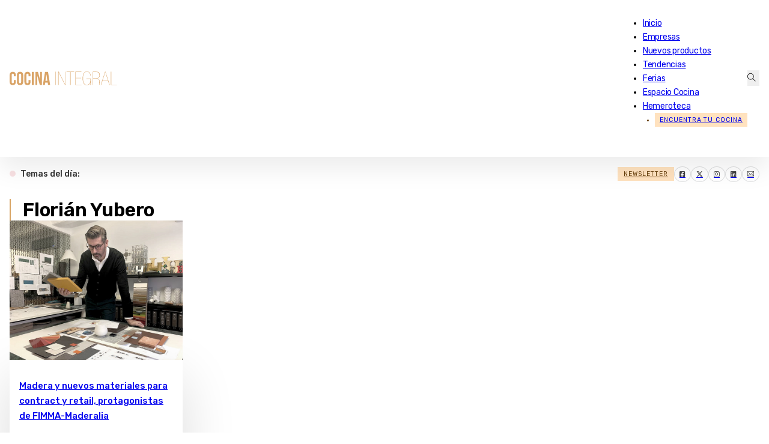

--- FILE ---
content_type: text/html; charset=UTF-8
request_url: https://www.cocinaintegral.net/tag/florian-yubero/
body_size: 17539
content:
<!DOCTYPE html>
<html lang="es">
<head>
<meta charset="UTF-8">
<meta name="viewport" content="width=device-width, initial-scale=1">
<meta name='robots' content='noindex, follow' />
	<style>img:is([sizes="auto" i], [sizes^="auto," i]) { contain-intrinsic-size: 3000px 1500px }</style>
	
<!-- Google Tag Manager for WordPress by gtm4wp.com -->
<script data-cfasync="false" data-pagespeed-no-defer>
	var gtm4wp_datalayer_name = "dataLayer";
	var dataLayer = dataLayer || [];
</script>
<!-- End Google Tag Manager for WordPress by gtm4wp.com -->
	<!-- This site is optimized with the Yoast SEO plugin v26.3 - https://yoast.com/wordpress/plugins/seo/ -->
	<title>Florián Yubero - Cocina Integral - Últimas noticias de Muebles de Cocina</title>
	<meta property="og:locale" content="es_ES" />
	<meta property="og:type" content="article" />
	<meta property="og:title" content="Florián Yubero - Cocina Integral - Últimas noticias de Muebles de Cocina" />
	<meta property="og:url" content="https://www.cocinaintegral.net/tag/florian-yubero/" />
	<meta property="og:site_name" content="Cocina Integral - Últimas noticias de Muebles de Cocina" />
	<meta name="twitter:card" content="summary_large_image" />
	<meta name="twitter:site" content="@CocinaIntegral" />
	<script type="application/ld+json" class="yoast-schema-graph">{"@context":"https://schema.org","@graph":[{"@type":"CollectionPage","@id":"https://www.cocinaintegral.net/tag/florian-yubero/","url":"https://www.cocinaintegral.net/tag/florian-yubero/","name":"Florián Yubero - Cocina Integral - Últimas noticias de Muebles de Cocina","isPartOf":{"@id":"https://www.cocinaintegral.net/#website"},"primaryImageOfPage":{"@id":"https://www.cocinaintegral.net/tag/florian-yubero/#primaryimage"},"image":{"@id":"https://www.cocinaintegral.net/tag/florian-yubero/#primaryimage"},"thumbnailUrl":"https://cdn.cocinaintegral.net/cocinaintegral/2020/02/TailorHotel.png","breadcrumb":{"@id":"https://www.cocinaintegral.net/tag/florian-yubero/#breadcrumb"},"inLanguage":"es"},{"@type":"ImageObject","inLanguage":"es","@id":"https://www.cocinaintegral.net/tag/florian-yubero/#primaryimage","url":"https://cdn.cocinaintegral.net/cocinaintegral/2020/02/TailorHotel.png","contentUrl":"https://cdn.cocinaintegral.net/cocinaintegral/2020/02/TailorHotel.png","width":700,"height":564,"caption":"Tailor Hotel en Maderalia 2020"},{"@type":"BreadcrumbList","@id":"https://www.cocinaintegral.net/tag/florian-yubero/#breadcrumb","itemListElement":[{"@type":"ListItem","position":1,"name":"Portada","item":"https://www.cocinaintegral.net/"},{"@type":"ListItem","position":2,"name":"Florián Yubero"}]},{"@type":"WebSite","@id":"https://www.cocinaintegral.net/#website","url":"https://www.cocinaintegral.net/","name":"Cocina Integral","description":"Últimas noticias de actualidad de muebles de cocina, equipamiento de cocina y herrajes para muebles de cocina.","potentialAction":[{"@type":"SearchAction","target":{"@type":"EntryPoint","urlTemplate":"https://www.cocinaintegral.net/?s={search_term_string}"},"query-input":{"@type":"PropertyValueSpecification","valueRequired":true,"valueName":"search_term_string"}}],"inLanguage":"es"}]}</script>
	<!-- / Yoast SEO plugin. -->


<link rel='dns-prefetch' href='//www.cocinaintegral.net' />
<link rel='dns-prefetch' href='//fonts.googleapis.com' />
<link rel="alternate" type="application/rss+xml" title="Cocina Integral - Últimas noticias de Muebles de Cocina &raquo; Feed" href="https://www.cocinaintegral.net/feed/" />
<link rel="alternate" type="application/rss+xml" title="Cocina Integral - Últimas noticias de Muebles de Cocina &raquo; Feed de los comentarios" href="https://www.cocinaintegral.net/comments/feed/" />
<link rel="alternate" type="application/rss+xml" title="Cocina Integral - Últimas noticias de Muebles de Cocina &raquo; Etiqueta Florián Yubero del feed" href="https://www.cocinaintegral.net/tag/florian-yubero/feed/" />
<link rel="preconnect" href="https://fonts.gstatic.com/" crossorigin><link rel="preconnect" href="https://fonts.gstatic.com/" crossorigin><link rel="preconnect" href="https://fonts.gstatic.com/" crossorigin><link rel="preconnect" href="https://fonts.gstatic.com/" crossorigin><link rel='stylesheet' id='wp-block-library-css' href='https://www.cocinaintegral.net/wp-includes/css/dist/block-library/style.min.css?ver=6.7.2' media='all' />
<style id='classic-theme-styles-inline-css'>
/*! This file is auto-generated */
.wp-block-button__link{color:#fff;background-color:#32373c;border-radius:9999px;box-shadow:none;text-decoration:none;padding:calc(.667em + 2px) calc(1.333em + 2px);font-size:1.125em}.wp-block-file__button{background:#32373c;color:#fff;text-decoration:none}
</style>
<style id='global-styles-inline-css'>
:root{--wp--preset--aspect-ratio--square: 1;--wp--preset--aspect-ratio--4-3: 4/3;--wp--preset--aspect-ratio--3-4: 3/4;--wp--preset--aspect-ratio--3-2: 3/2;--wp--preset--aspect-ratio--2-3: 2/3;--wp--preset--aspect-ratio--16-9: 16/9;--wp--preset--aspect-ratio--9-16: 9/16;--wp--preset--color--black: #000000;--wp--preset--color--cyan-bluish-gray: #abb8c3;--wp--preset--color--white: #ffffff;--wp--preset--color--pale-pink: #f78da7;--wp--preset--color--vivid-red: #cf2e2e;--wp--preset--color--luminous-vivid-orange: #ff6900;--wp--preset--color--luminous-vivid-amber: #fcb900;--wp--preset--color--light-green-cyan: #7bdcb5;--wp--preset--color--vivid-green-cyan: #00d084;--wp--preset--color--pale-cyan-blue: #8ed1fc;--wp--preset--color--vivid-cyan-blue: #0693e3;--wp--preset--color--vivid-purple: #9b51e0;--wp--preset--gradient--vivid-cyan-blue-to-vivid-purple: linear-gradient(135deg,rgba(6,147,227,1) 0%,rgb(155,81,224) 100%);--wp--preset--gradient--light-green-cyan-to-vivid-green-cyan: linear-gradient(135deg,rgb(122,220,180) 0%,rgb(0,208,130) 100%);--wp--preset--gradient--luminous-vivid-amber-to-luminous-vivid-orange: linear-gradient(135deg,rgba(252,185,0,1) 0%,rgba(255,105,0,1) 100%);--wp--preset--gradient--luminous-vivid-orange-to-vivid-red: linear-gradient(135deg,rgba(255,105,0,1) 0%,rgb(207,46,46) 100%);--wp--preset--gradient--very-light-gray-to-cyan-bluish-gray: linear-gradient(135deg,rgb(238,238,238) 0%,rgb(169,184,195) 100%);--wp--preset--gradient--cool-to-warm-spectrum: linear-gradient(135deg,rgb(74,234,220) 0%,rgb(151,120,209) 20%,rgb(207,42,186) 40%,rgb(238,44,130) 60%,rgb(251,105,98) 80%,rgb(254,248,76) 100%);--wp--preset--gradient--blush-light-purple: linear-gradient(135deg,rgb(255,206,236) 0%,rgb(152,150,240) 100%);--wp--preset--gradient--blush-bordeaux: linear-gradient(135deg,rgb(254,205,165) 0%,rgb(254,45,45) 50%,rgb(107,0,62) 100%);--wp--preset--gradient--luminous-dusk: linear-gradient(135deg,rgb(255,203,112) 0%,rgb(199,81,192) 50%,rgb(65,88,208) 100%);--wp--preset--gradient--pale-ocean: linear-gradient(135deg,rgb(255,245,203) 0%,rgb(182,227,212) 50%,rgb(51,167,181) 100%);--wp--preset--gradient--electric-grass: linear-gradient(135deg,rgb(202,248,128) 0%,rgb(113,206,126) 100%);--wp--preset--gradient--midnight: linear-gradient(135deg,rgb(2,3,129) 0%,rgb(40,116,252) 100%);--wp--preset--font-size--small: 13px;--wp--preset--font-size--medium: 20px;--wp--preset--font-size--large: 36px;--wp--preset--font-size--x-large: 42px;--wp--preset--spacing--20: 0.44rem;--wp--preset--spacing--30: 0.67rem;--wp--preset--spacing--40: 1rem;--wp--preset--spacing--50: 1.5rem;--wp--preset--spacing--60: 2.25rem;--wp--preset--spacing--70: 3.38rem;--wp--preset--spacing--80: 5.06rem;--wp--preset--shadow--natural: 6px 6px 9px rgba(0, 0, 0, 0.2);--wp--preset--shadow--deep: 12px 12px 50px rgba(0, 0, 0, 0.4);--wp--preset--shadow--sharp: 6px 6px 0px rgba(0, 0, 0, 0.2);--wp--preset--shadow--outlined: 6px 6px 0px -3px rgba(255, 255, 255, 1), 6px 6px rgba(0, 0, 0, 1);--wp--preset--shadow--crisp: 6px 6px 0px rgba(0, 0, 0, 1);}:where(.is-layout-flex){gap: 0.5em;}:where(.is-layout-grid){gap: 0.5em;}body .is-layout-flex{display: flex;}.is-layout-flex{flex-wrap: wrap;align-items: center;}.is-layout-flex > :is(*, div){margin: 0;}body .is-layout-grid{display: grid;}.is-layout-grid > :is(*, div){margin: 0;}:where(.wp-block-columns.is-layout-flex){gap: 2em;}:where(.wp-block-columns.is-layout-grid){gap: 2em;}:where(.wp-block-post-template.is-layout-flex){gap: 1.25em;}:where(.wp-block-post-template.is-layout-grid){gap: 1.25em;}.has-black-color{color: var(--wp--preset--color--black) !important;}.has-cyan-bluish-gray-color{color: var(--wp--preset--color--cyan-bluish-gray) !important;}.has-white-color{color: var(--wp--preset--color--white) !important;}.has-pale-pink-color{color: var(--wp--preset--color--pale-pink) !important;}.has-vivid-red-color{color: var(--wp--preset--color--vivid-red) !important;}.has-luminous-vivid-orange-color{color: var(--wp--preset--color--luminous-vivid-orange) !important;}.has-luminous-vivid-amber-color{color: var(--wp--preset--color--luminous-vivid-amber) !important;}.has-light-green-cyan-color{color: var(--wp--preset--color--light-green-cyan) !important;}.has-vivid-green-cyan-color{color: var(--wp--preset--color--vivid-green-cyan) !important;}.has-pale-cyan-blue-color{color: var(--wp--preset--color--pale-cyan-blue) !important;}.has-vivid-cyan-blue-color{color: var(--wp--preset--color--vivid-cyan-blue) !important;}.has-vivid-purple-color{color: var(--wp--preset--color--vivid-purple) !important;}.has-black-background-color{background-color: var(--wp--preset--color--black) !important;}.has-cyan-bluish-gray-background-color{background-color: var(--wp--preset--color--cyan-bluish-gray) !important;}.has-white-background-color{background-color: var(--wp--preset--color--white) !important;}.has-pale-pink-background-color{background-color: var(--wp--preset--color--pale-pink) !important;}.has-vivid-red-background-color{background-color: var(--wp--preset--color--vivid-red) !important;}.has-luminous-vivid-orange-background-color{background-color: var(--wp--preset--color--luminous-vivid-orange) !important;}.has-luminous-vivid-amber-background-color{background-color: var(--wp--preset--color--luminous-vivid-amber) !important;}.has-light-green-cyan-background-color{background-color: var(--wp--preset--color--light-green-cyan) !important;}.has-vivid-green-cyan-background-color{background-color: var(--wp--preset--color--vivid-green-cyan) !important;}.has-pale-cyan-blue-background-color{background-color: var(--wp--preset--color--pale-cyan-blue) !important;}.has-vivid-cyan-blue-background-color{background-color: var(--wp--preset--color--vivid-cyan-blue) !important;}.has-vivid-purple-background-color{background-color: var(--wp--preset--color--vivid-purple) !important;}.has-black-border-color{border-color: var(--wp--preset--color--black) !important;}.has-cyan-bluish-gray-border-color{border-color: var(--wp--preset--color--cyan-bluish-gray) !important;}.has-white-border-color{border-color: var(--wp--preset--color--white) !important;}.has-pale-pink-border-color{border-color: var(--wp--preset--color--pale-pink) !important;}.has-vivid-red-border-color{border-color: var(--wp--preset--color--vivid-red) !important;}.has-luminous-vivid-orange-border-color{border-color: var(--wp--preset--color--luminous-vivid-orange) !important;}.has-luminous-vivid-amber-border-color{border-color: var(--wp--preset--color--luminous-vivid-amber) !important;}.has-light-green-cyan-border-color{border-color: var(--wp--preset--color--light-green-cyan) !important;}.has-vivid-green-cyan-border-color{border-color: var(--wp--preset--color--vivid-green-cyan) !important;}.has-pale-cyan-blue-border-color{border-color: var(--wp--preset--color--pale-cyan-blue) !important;}.has-vivid-cyan-blue-border-color{border-color: var(--wp--preset--color--vivid-cyan-blue) !important;}.has-vivid-purple-border-color{border-color: var(--wp--preset--color--vivid-purple) !important;}.has-vivid-cyan-blue-to-vivid-purple-gradient-background{background: var(--wp--preset--gradient--vivid-cyan-blue-to-vivid-purple) !important;}.has-light-green-cyan-to-vivid-green-cyan-gradient-background{background: var(--wp--preset--gradient--light-green-cyan-to-vivid-green-cyan) !important;}.has-luminous-vivid-amber-to-luminous-vivid-orange-gradient-background{background: var(--wp--preset--gradient--luminous-vivid-amber-to-luminous-vivid-orange) !important;}.has-luminous-vivid-orange-to-vivid-red-gradient-background{background: var(--wp--preset--gradient--luminous-vivid-orange-to-vivid-red) !important;}.has-very-light-gray-to-cyan-bluish-gray-gradient-background{background: var(--wp--preset--gradient--very-light-gray-to-cyan-bluish-gray) !important;}.has-cool-to-warm-spectrum-gradient-background{background: var(--wp--preset--gradient--cool-to-warm-spectrum) !important;}.has-blush-light-purple-gradient-background{background: var(--wp--preset--gradient--blush-light-purple) !important;}.has-blush-bordeaux-gradient-background{background: var(--wp--preset--gradient--blush-bordeaux) !important;}.has-luminous-dusk-gradient-background{background: var(--wp--preset--gradient--luminous-dusk) !important;}.has-pale-ocean-gradient-background{background: var(--wp--preset--gradient--pale-ocean) !important;}.has-electric-grass-gradient-background{background: var(--wp--preset--gradient--electric-grass) !important;}.has-midnight-gradient-background{background: var(--wp--preset--gradient--midnight) !important;}.has-small-font-size{font-size: var(--wp--preset--font-size--small) !important;}.has-medium-font-size{font-size: var(--wp--preset--font-size--medium) !important;}.has-large-font-size{font-size: var(--wp--preset--font-size--large) !important;}.has-x-large-font-size{font-size: var(--wp--preset--font-size--x-large) !important;}
:where(.wp-block-post-template.is-layout-flex){gap: 1.25em;}:where(.wp-block-post-template.is-layout-grid){gap: 1.25em;}
:where(.wp-block-columns.is-layout-flex){gap: 2em;}:where(.wp-block-columns.is-layout-grid){gap: 2em;}
:root :where(.wp-block-pullquote){font-size: 1.5em;line-height: 1.6;}
</style>
<link rel='stylesheet' id='bricks-frontend-css' href='https://www.cocinaintegral.net/wp-content/themes/bricks/assets/css/frontend-light.min.css?ver=1743748536' media='all' />
<style id='bricks-frontend-inline-css'>
@font-face{font-family:"Rubik";font-weight:400;font-display:swap;src:url(https://cdn.cocinaintegral.net/cocinaintegral/2025/02/rubik-v28-regular.woff2) format("woff2");}@font-face{font-family:"Rubik";font-weight:500;font-display:swap;src:url(https://cdn.cocinaintegral.net/cocinaintegral/2025/02/rubik-v28-500.woff2) format("woff2");}@font-face{font-family:"Rubik";font-weight:600;font-display:swap;src:url(https://cdn.cocinaintegral.net/cocinaintegral/2025/02/rubik-v28-600.woff2) format("woff2");}@font-face{font-family:"Rubik";font-weight:500;font-style:italic;font-display:swap;src:url(https://cdn.cocinaintegral.net/cocinaintegral/2025/02/rubik-v28-500italic.woff2) format("woff2");}@font-face{font-family:"Rubik";font-weight:400;font-style:italic;font-display:swap;src:url(https://cdn.cocinaintegral.net/cocinaintegral/2025/02/rubik-v28-italic.woff2) format("woff2");}

</style>
<link rel='stylesheet' id='bricks-child-css' href='https://www.cocinaintegral.net/wp-content/themes/bricks-child/style.css?ver=1741091565' media='all' />
<link rel='stylesheet' id='bricks-theme-style-ci_theme-css' href='https://www.cocinaintegral.net/wp-content/uploads/bricks/css/theme-style-ci_theme.min.css?ver=1748849470' media='all' />
<link rel='stylesheet' id='bricks-post-8858737-css' href='https://www.cocinaintegral.net/wp-content/uploads/bricks/css/post-8858737.min.css?ver=1751523976' media='all' />
<link rel='stylesheet' id='bricks-post-8850271-css' href='https://www.cocinaintegral.net/wp-content/uploads/bricks/css/post-8850271.min.css?ver=1751524132' media='all' />
<link rel='stylesheet' id='bricks-post-8850253-css' href='https://www.cocinaintegral.net/wp-content/uploads/bricks/css/post-8850253.min.css?ver=1745394931' media='all' />
<link rel='stylesheet' id='bricks-google-fonts-css' href='https://fonts.googleapis.com/css2?family=Rubik:ital,wght@0,300;0,400;0,500;0,600;0,700;0,800;0,900;1,300;1,400;1,500;1,600;1,700;1,800;1,900&#038;display=swap' media='all' />
<link rel='stylesheet' id='bricks-post-8850260-css' href='https://www.cocinaintegral.net/wp-content/uploads/bricks/css/post-8850260.min.css?ver=1758869641' media='all' />
<link rel='stylesheet' id='bricks-post-8850228-css' href='https://www.cocinaintegral.net/wp-content/uploads/bricks/css/post-8850228.min.css?ver=1768204009' media='all' />
<link rel='stylesheet' id='bricks-font-awesome-6-brands-css' href='https://www.cocinaintegral.net/wp-content/themes/bricks/assets/css/libs/font-awesome-6-brands.min.css?ver=1740652275' media='all' />
<link rel='stylesheet' id='bricks-ionicons-css' href='https://www.cocinaintegral.net/wp-content/themes/bricks/assets/css/libs/ionicons.min.css?ver=1740652275' media='all' />
<link rel='stylesheet' id='bricks-themify-icons-css' href='https://www.cocinaintegral.net/wp-content/themes/bricks/assets/css/libs/themify-icons.min.css?ver=1740652275' media='all' />
<style id='bricks-frontend-inline-inline-css'>
.header-sicky.brxe-section {width: 100%; background-color: var(--light); padding-right: 1rem; padding-left: 1rem}.shadow-1{ box-shadow: 0 20px 40px rgba(0, 0, 0, .075);}.header.brxe-container {flex-direction: row; align-items: center; justify-content: space-between; padding-top: 0.8rem; padding-bottom: 0.8rem; border-top-left-radius: 8px; border-top-right-radius: 8px; z-index: 999}@media (max-width: 991px) {.header.brxe-container {border-top-left-radius: 0; border-top-right-radius: 0}}.logo.brxe-logo {width: 14vw; z-index: 9999; max-width: 240px}@media (max-width: 991px) {.logo.brxe-logo {width: 200px; z-index: 9999}}@media (max-width: 478px) {.logo.brxe-logo {width: 190px}}.menu.brxe-nav-menu {font-family: "Rubik"; font-weight: 400; letter-spacing: -.25px; color: var(--dark)}@media (width > 768px){ .menu li a{ position: relative; color: inherit; text-decoration: none; transition: color 0.3s ease; } .menu li a::after { content: ''; position: absolute; left: 0; bottom: -0px; width: 0; height: 2px; background-color: #D8A464; transition: width 0.3s ease; } .menu li a:hover::after { width: 100%; } } .menu li.menu-item-8859862{ background-color: #ffe2bf; color: #663d0b; text-transform: uppercase; font-size: 0.65rem; letter-spacing: .95px; padding-right: 8px; padding-left: 8px; line-height: 23px; margin-left:20px } .menu ul.bricks-mobile-menu{ padding-top:60px; } nav.bricks-nav-menu-wrapper #menu-item-8850211{ display:none } @media (max-width:992px){ .menu li.menu-item-8859862{ padding-left: 0; font-size: 0.72rem; margin-left:0; } .menu .menu-item-8850211 a:first-child { display: none; } .menu .menu-item-8850211 { display: flex !important; margin-top: 16px; } .menu .menu-item-8850211 a{ line-height: 1.5em !important; width: 40px !important; text-align: center; } .menu .bricks-mobile-menu-wrapper li a { line-height: 50px; } }@media (min-width:991px){ .menu-item-34{ display:none } }@media (max-width:992px){.menu li.menu-item-8859862 { background-color: transparent; color: #fff;} }@media (max-width: 991px) {.menu.brxe-nav-menu .bricks-mobile-menu-toggle {color: var(--dark)}.menu.brxe-nav-menu .bricks-mobile-menu > li > a {padding-right: 1.5rem; padding-left: 1.05rem}.menu.brxe-nav-menu .bricks-mobile-menu > li > .brx-submenu-toggle > * {padding-right: 1.5rem; padding-left: 1.05rem}}@media (max-width: 478px) {.menu.brxe-nav-menu {z-index: 9999}}.search-header.brxe-search {z-index: 3}.bricks-search-overlay {height:145px;margin-top:52px;border-top:1px solid var(--bricks-border-color);width:100%;max-width:1460px;margin: 58px auto 0;} .bricks-search-overlay .bricks-search-form input[type=search] { background-color: transparent; border-radius: 0; font-size:16px; line-height: 40px; text-align: center; width: 100%;} .bricks-search-overlay .close {font-size: 30px;} .bricks-search-overlay .close:hover {color: var(--primary)} .bricks-search-overlay h4.title { margin: 0 0 1em;font-size:14px;letter-spacing: 1px;font-weight:400;text-transform: uppercase} .search-header i{ color: #000;}@media (max-width:767px){.bricks-search-overlay{height:140px;padding: 0 1rem}.bricks-search-overlay h4.title { margin: 0 0 1em;font-size:13px;}.bricks-search-overlay .close {font-size: 24px;right:14px;top:6px}}.section.brxe-section {padding-top: 2.5rem; padding-right: 1rem; padding-bottom: 2.5rem; padding-left: 1rem}@media (max-width: 991px) {.section.brxe-section {padding-top: 1rem}}@media (max-width: 478px) {.section.brxe-section {padding-top: 1.5rem; padding-bottom: 1.5rem}}.block-title-banner.brxe-block {flex-direction: row; margin-top: 0.5rem; margin-bottom: 2rem; align-items: center; column-gap: 2.5rem; justify-content: space-between; row-gap: 2.5rem}@media (max-width: 991px) {.block-title-banner.brxe-block {flex-direction: column}}@media (max-width: 767px) {.block-title-banner.brxe-block {row-gap: 2rem}}@media (max-width: 478px) {.block-title-banner.brxe-block {margin-top: 0}}.title-category.brxe-heading {color: var(--dark); line-height: 1.15em; font-size: 2rem; border-left: 2px solid var(--primary); padding-left: 1.25rem}@media (max-width: 767px) {.title-category.brxe-heading {font-size: 1.75rem}}@media (max-width: 478px) {.title-category.brxe-heading {font-size: 1.5rem; padding-left: 0.75rem}}.banner-sc img{ width:100%; }.f-img1.brxe-image {aspect-ratio: 1.5; width: 100%}.f-img1.brxe-image:not(.tag), .f-img1.brxe-image img {object-fit: cover}@media (max-width: 478px) {.f-img1.brxe-image {aspect-ratio: 1.8}}.img-hover::after { content: ''; position: absolute; bottom: 0; left: 0; width: 100%; height: 100%; background: linear-gradient(to top, rgba(0, 0, 0, 0.3), rgba(0, 0, 0, 0));  opacity: 0; transition: opacity 0.4s ease; pointer-events: none; } .img-hover:hover::after { opacity: 1;}.block-shadow.brxe-block {padding-top: 1rem; padding-right: 1rem; padding-bottom: 1rem; padding-left: 1rem; row-gap: 12px; flex-grow: 1; justify-content: space-between; position: relative}.block-shadow{ box-shadow: 0 30px 90px rgba(0, 0, 0, .14);}.featured-image[no-featured-img=""] .post-tag-div-alt{ display:none !important} .featured-image[no-featured-img="1"] { padding: 1.5rem 2rem 1rem;} .featured-image[no-featured-img="1"] p{ color: rgb(0, 0, 0, .7); font-size: .8rem;} .featured-image[no-featured-img="1"] .title-post1{ font-size:1.2rem; padding-top:.25rem; margin-bottom:1rem; color:#000; font-weight:500; line-height:1.35em}@media (max-width: 767px) {.featured-image[no-featured-img="1"]{ padding:1.15rem;}.featured-image[no-featured-img="1"] .title-post1{ font-size:0.9rem; padding-top: 0;}}.featured-img-cat[no-featured-img=""] .post-tag-div-alt{ display:initial !important;} .featured-img-cat[no-featured-img=""] .svg-chev{ display:none;}.svg-chev.brxe-svg {bottom: 1rem; right: 1rem; z-index: 3; position: absolute; height: 20px; width: 20px; display: none}.title-post1.brxe-heading {font-size: 15px; color: var(--dark)}@media (max-width: 767px) {.title-post1.brxe-heading {font-size: 0.85rem}}@media (max-width: 478px) {.title-post1.brxe-heading {line-height: 1.55em}}.title-weight.brxe-heading {font-weight: 500}.title-weight.brxe-text-basic {font-weight: 500}.c-hover{ transition: color .2s ease;}@media (min-width:768px){.c-hover:hover{ color: #663d0b !important} }.basic-excerpt.brxe-post-excerpt {color: rgba(0, 0, 0, 0.7); font-size: .76rem; padding-top: 6px; padding-bottom: 12px}.post1-excerpt.brxe-post-excerpt {font-size: .8rem; color: rgba(0, 0, 0, 0.7)}@media (max-width: 767px) {.post1-excerpt.brxe-post-excerpt {display: none}}.post-date.brxe-text-basic {font-size: 0.65rem; color: rgba(0, 0, 0, 0.5); text-transform: uppercase; letter-spacing: .35px}.cnt-main-sidebar.brxe-container {flex-direction: row; position: relative}@media (max-width: 991px) {.cnt-main-sidebar.brxe-container {flex-direction: column}}.block-post-content.brxe-block {width: 100%; padding-right: 2rem; padding-bottom: 2rem; padding-left: 1rem; border: 1px none #dcdcdc; max-width: 880px}.block-post-content .wp-block-image:first-child{ display:none} .block-post-content figure.size-full img { width: 100%;}@media (max-width: 991px) {.block-post-content.brxe-block {width: 100%}}@media (max-width: 767px) {.block-post-content.brxe-block {padding-right: .5rem; padding-left: .5rem}}.block-category.brxe-block {border-bottom: 1px solid #c1c1c1; margin-top: 0.75rem; margin-bottom: 0.75rem; padding-bottom: 2.5rem}.post-alt.brxe-block {flex-direction: row; align-items: center}.img-post-alt.brxe-image {aspect-ratio: 1.8; height: 100%; min-width: 200px}.img-post-alt.brxe-image:not(.tag), .img-post-alt.brxe-image img {object-fit: cover}@media (max-width: 767px) {.img-post-alt.brxe-image {width: 250px}}@media (max-width: 478px) {.img-post-alt.brxe-image {width: 150px; min-width: 150px}}.content-post-alt.brxe-block {background-color: var(--light); padding-top: 1rem; padding-right: 1rem; padding-bottom: 1rem; padding-left: 1rem; align-self: stretch !important; width: 100%; justify-content: space-between; row-gap: .25rem}@media (max-width: 767px) {.content-post-alt.brxe-block {width: calc(100% - 250px)}}@media (max-width: 478px) {.content-post-alt.brxe-block {width: calc(100% - 150px)}}.shadow-2{ box-shadow: 0 15px 33px rgba(0, 0, 0, .08)}.title-post-alt.brxe-text-basic {color: var(--dark); font-size: 0.85rem; line-height: 1.5em; letter-spacing: -.15px}.fimage-list-hero.brxe-image:not(.tag), .fimage-list-hero.brxe-image img {object-fit: cover}.fimage-list-hero.brxe-image {aspect-ratio: 1.6}.cnt-list-hero.brxe-div {padding-top: 12px; padding-right: 12px; padding-bottom: 0; padding-left: 0; background-color: var(--light); flex-direction: column; row-gap: 10px}.category-pagination.brxe-pagination {padding-top: .5rem; padding-bottom: .5rem; margin-top: 1em}.category-pagination.brxe-pagination .bricks-pagination ul .page-numbers.current {color: var(--primary); font-weight: 500}.category-pagination{ background-color: #f7f7f7; border-top: 1px solid var(--bricks-border-color);; border-bottom: 1px solid var(--bricks-border-color);;}@media (max-width: 767px) {.category-pagination{ display:none}}.load-more.brxe-button {display: none}@media (max-width: 767px) {.load-more.brxe-button {min-width: 100%; background-color: #ffe2bf; color: #663d0b; text-transform: uppercase; letter-spacing: 1.5px; font-size: 12px; display: flex}}.block-post-sidebar.brxe-block {padding-left: 2rem; width: 100%; position: sticky; top: 5rem; max-width: 330px}@media (max-width: 991px) {.block-post-sidebar.brxe-block {width: 100%; padding-right: 0; padding-left: 0; position: relative; max-width: 100%; flex-direction: row}}@media (max-width: 767px) {.block-post-sidebar.brxe-block {max-width: 100%; top: 0px}}@media (max-width: 478px) {.block-post-sidebar.brxe-block {align-items: center; min-width: 100%; flex-direction: column}}.footer-cnt.brxe-container {flex-direction: row; padding-top: 2rem; padding-right: 2rem; padding-bottom: 2rem; padding-left: 2rem; row-gap: 1rem; column-gap: 1rem; border-top-width: 1px; border-top-style: solid; background-color: #ffffff}@media (max-width: 478px) {.footer-cnt.brxe-container {padding-top: 1.5rem; padding-right: 1.25rem; padding-bottom: 1.5rem; padding-left: 1.25rem; margin-top: 0.75rem}}.block-f.brxe-block {font-size: 12px; row-gap: 0.25rem; align-items: flex-start; z-index: 3}.block-f ul{ margin:0; padding:0 16px} .block-f ul{ margin:0; padding:0 16px} .block-f li{ margin-bottom:2px} .block-f li a:hover{ text-decoration:underline;}@media (max-width: 478px) {.block-f.brxe-block {align-items: center}}.btn.brxe-button {background-color: #ffe2bf; text-transform: uppercase; font-size: 10px; letter-spacing: 1.25px; color: #663d0b; padding-top: 6px; padding-right: 22px; padding-bottom: 6px; padding-left: 22px}.btn:hover{ background:#f9dab5}.rrss-icons.brxe-social-icons li {border: 1px solid var(--bricks-border-color); border-radius: 50%}.rrss-icons.brxe-social-icons li.has-link a, .rrss-icons.brxe-social-icons li.no-link {padding-top: 3px; padding-right: 8px; padding-bottom: 3px; padding-left: 8px; align-items: center; justify-content: center}.rrss-icons.brxe-social-icons .icon {font-size: 12px; color: rgba(0, 0, 0, 0.75)}.rrss-icons.brxe-social-icons svg {height: 12px; width: auto}.rrss-icons.brxe-social-icons {gap: 10px}.rrss-icons .repeater-item { transition: background 0.5s ease; background-color: #fff !important;} .rrss-icons .repeater-item:hover { background-color: #ffe2bf !important;}
</style>
<link rel="https://api.w.org/" href="https://www.cocinaintegral.net/wp-json/" /><link rel="alternate" title="JSON" type="application/json" href="https://www.cocinaintegral.net/wp-json/wp/v2/tags/17420" /><link rel="EditURI" type="application/rsd+xml" title="RSD" href="https://www.cocinaintegral.net/xmlrpc.php?rsd" />
<meta name="generator" content="WordPress 6.7.2" />

<!-- Google Tag Manager for WordPress by gtm4wp.com -->
<!-- GTM Container placement set to off -->
<script data-cfasync="false" data-pagespeed-no-defer type="text/javascript">
	var dataLayer_content = {"pagePostType":"post","pagePostType2":"tag-post"};
	dataLayer.push( dataLayer_content );
</script>
<script>
	console.warn && console.warn("[GTM4WP] Google Tag Manager container code placement set to OFF !!!");
	console.warn && console.warn("[GTM4WP] Data layer codes are active but GTM container must be loaded using custom coding !!!");
</script>
<!-- End Google Tag Manager for WordPress by gtm4wp.com --><script type="text/javascript">
!function(){"use strict";function e(e){var t=!(arguments.length>1&&void 0!==arguments[1])||arguments[1],c=document.createElement("script");c.src=e,t?c.type="module":(c.async=!0,c.type="text/javascript",c.setAttribute("nomodule",""));var n=document.getElementsByTagName("script")[0];n.parentNode.insertBefore(c,n)}!function(t,c){!function(t,c,n){var a,o,r;n.accountId=c,null!==(a=t.marfeel)&&void 0!==a||(t.marfeel={}),null!==(o=(r=t.marfeel).cmd)&&void 0!==o||(r.cmd=[]),t.marfeel.config=n;var i="https://sdk.mrf.io/statics";e("".concat(i,"/marfeel-sdk.js?id=").concat(c),!0),e("".concat(i,"/marfeel-sdk.es5.js?id=").concat(c),!1)}(t,c,arguments.length>2&&void 0!==arguments[2]?arguments[2]:{})}(window,7500,{} /* Config */)}();
</script>

<!-- AMP Analytics --><script async custom-element="amp-analytics" src="https://cdn.ampproject.org/v0/amp-analytics-0.1.js"></script>

<script async type="application/javascript" src="https://news.google.com/swg/js/v1/swg-basic.js"></script>

<script>
  (self.SWG_BASIC = self.SWG_BASIC || []).push( basicSubscriptions => {
    basicSubscriptions.init({
      type: "NewsArticle",
      isPartOfType: ["Product"],
      isPartOfProductId: "CAowifSQCw:openaccess",
      clientOptions: { theme: "light", lang: "es" },
    });
  });
</script>

	<!-- Hotjar Tracking Code for https://cocinaintegral.net/ -->
	<script>
    (function(h,o,t,j,a,r){
        h.hj=h.hj||function(){(h.hj.q=h.hj.q||[]).push(arguments)};
        h._hjSettings={hjid:1919493,hjsv:6};
        a=o.getElementsByTagName('head')[0];
        r=o.createElement('script');r.async=1;
        r.src=t+h._hjSettings.hjid+j+h._hjSettings.hjsv;
        a.appendChild(r);
    })(window,document,'https://static.hotjar.com/c/hotjar-','.js?sv=');

  window.dataLayer = window.dataLayer || [];
  function gtag(){dataLayer.push(arguments);}
  gtag('js', new Date());

  gtag('config', 'UA-182164-22');
  setTimeout(function() {
    window.onscroll = function() {
      window.onscroll = null; // Only track the event once
      gtag("event", "Scroll", {"event_category": "Ajuste de Tasa de Rebote","event_label": "10 seg"});
    }
  }, 10000);
  //setTimeout("gtag('event', <action>, {'event_category': <category>, 'event_label': <label>})",10000);
  
 </script> 

<!-- CDN Google Analytics V4-->
	<script async src="https://www.googletagmanager.com/gtag/js?id=G-CSLFCFW653"></script>
	<script>
  	window.dataLayer = window.dataLayer || [];
  	function gtag(){dataLayer.push(arguments);}
  	gtag('js', new Date());

  	gtag('config', 'G-CSLFCFW653');
</script>

<script>(function(w,d,s,l,i){w[l]=w[l]||[];w[l].push({'gtm.start':
	new Date().getTime(),event:'gtm.js'});var f=d.getElementsByTagName(s)[0],
	j=d.createElement(s),dl=l!='dataLayer'?'&l='+l:'';j.async=true;j.src=
	'https://www.googletagmanager.com/gtm.js?id='+i+dl;f.parentNode.insertBefore(j,f);
	})(window,document,'script','dataLayer','GTM-NT3DGQM');</script>

<link rel="preconnect" href="https://cdn.cocinaintegral.net">
 	<link rel="prerender" href="<?php echo get_permalink(); ?>">
	
	<!-- Global site tag (gtag.js) - Google Analytics V4 -->
	<script async src="https://www.googletagmanager.com/gtag/js?id=G-LBZ4GJ2N0W"></script>
	<script>
  	window.dataLayer = window.dataLayer || [];
  	function gtag(){dataLayer.push(arguments);}
  	gtag('js', new Date());

  	gtag('config', 'G-LBZ4GJ2N0W');
	</script>

	<!-- Microsoft Clarity  -->
	<script type="text/javascript">
    (function(c,l,a,r,i,t,y){
        c[a]=c[a]||function(){(c[a].q=c[a].q||[]).push(arguments)};
        t=l.createElement(r);t.async=1;t.src="https://www.clarity.ms/tag/"+i;
        y=l.getElementsByTagName(r)[0];y.parentNode.insertBefore(t,y);
    })(window, document, "clarity", "script", "kpvpxbekas");
	</script>

<script>
document.addEventListener("DOMContentLoaded", function () {
    const elements = [".random1", ".random2"];
    const randomClass = elements[Math.floor(Math.random() * elements.length)];

    // Ocultar ambos divs
    document.querySelectorAll(elements.join(", ")).forEach((el) => {
        el.style.display = "none";
    });

    // Mostrar solo el div seleccionado aleatoriamente
    const selectedElement = document.querySelector(randomClass);
    if (selectedElement) {
        selectedElement.style.display = "block";
    }
});

</script>

<script>
document.addEventListener("DOMContentLoaded", function () {
    const elements = [".random3", ".random4"];
    const randomClass = elements[Math.floor(Math.random() * elements.length)];

    // Ocultar ambos divs
    document.querySelectorAll(elements.join(", ")).forEach((el) => {
        el.style.display = "none";
    });

    // Mostrar solo el div seleccionado aleatoriamente
    const selectedElement = document.querySelector(randomClass);
    if (selectedElement) {
        selectedElement.style.display = "block";
    }
});
</script>

<!-- Meta Pixel Code -->
<script>
!function(f,b,e,v,n,t,s)
{if(f.fbq)return;n=f.fbq=function(){n.callMethod?
n.callMethod.apply(n,arguments):n.queue.push(arguments)};
if(!f._fbq)f._fbq=n;n.push=n;n.loaded=!0;n.version='2.0';
n.queue=[];t=b.createElement(e);t.async=!0;
t.src=v;s=b.getElementsByTagName(e)[0];
s.parentNode.insertBefore(t,s)}(window, document,'script',
'https://connect.facebook.net/en_US/fbevents.js');
fbq('init', '1421760422344049');
fbq('track', 'PageView');
</script>
<noscript><img height="1" width="1" style="display:none"
src="https://www.facebook.com/tr?id=1421760422344049&ev=PageView&noscript=1"
/></noscript>
<!-- End Meta Pixel Code -->

<script src="https://www.google.com/recaptcha/enterprise.js?render=6LdvNgUsAAAAAADCHE8_KeqQ6RS9B38PhPGV_r3K"></script>

<script type="text/javascript" charset="UTF-8" src="//cdn.cookie-script.com/s/31ed23c77275255521526b5508d301da.js"></script>

<style>
	#cookiescript_copyright{
		display: none;
	}
	#cookiescript_accept{
		background: #d9a366!important;
		color: black!important;
	}
	#cookiescript_save{
		background: #d9a366!important;
		color: black!important;
	}
	.mdc-checkbox__background{
    background: #d9a366!important;
    border: 1px solid #d9a366!important;
    color: black!important;
}
span.cookiescript_checkbox_text {
    display: inline-block;
    font-size: 10px!important;
    margin: 0;
    text-transform: uppercase;
    font-weight: 600;
    color: #2d2d2d;
    letter-spacing: 1px;
}
#cookiescript_readmore, #cookiescript_description a {
    color: gray!important;
    font-weight: bold!important;
}

#cookiescript_badge{
height: 25px!important;
}
#cookiescript_badgeimage{
width:20px!important;
height:20px!important;
}
#cookiescript_badgesvg{
width:20px!important;
height:20px!important;
}
#cookiescript_badgetext{
font-size:9px!important;
}
.cookiescriptlogo {
    fill: #d9a366!important;
}	
</style>
<link rel="icon" href="https://cdn.cocinaintegral.net/cocinaintegral/2019/01/CI.jpg" sizes="32x32" />
<link rel="icon" href="https://cdn.cocinaintegral.net/cocinaintegral/2019/01/CI.jpg" sizes="192x192" />
<link rel="apple-touch-icon" href="https://cdn.cocinaintegral.net/cocinaintegral/2019/01/CI.jpg" />
<meta name="msapplication-TileImage" content="https://cdn.cocinaintegral.net/cocinaintegral/2019/01/CI.jpg" />
		<style id="wp-custom-css">
			@media (max-width:1280px){
	/.header-sicky.brxe-section, #brxe-b9391c {

    padding-right: 0rem;
    padding-left: 0rem;
}
}

main section .brxe-container{
	z-index:2 !important;
}
.postid-8850572 .leer-tmb{
	display:none
}
.postid-8849144 #brxe-dibuqq, .postid-8849317 #brxe-dibuqq, .postid-8849193 #brxe-dibuqq, .postid-8849426 #brxe-dibuqq, .postid-8849487 #brxe-dibuqq, .postid-8848984 #brxe-dibuqq, .postid-8849300 #brxe-dibuqq, .postid-8849172 #brxe-dibuqq, .postid-8850572 #brxe-dibuqq{
display:none
}
:root {
    --min-screen-width: 320px;
    --max-screen-width: 1500px;
    --primary: hsla(33, 60%, 62%, 1);
    --secondary: hsla(0, 94%, 68%, 1);
    --bg-body: hsla(0, 0%, 90%, 1);
    --bg-surface: hsla(0, 0%, 100%, 1);
    --text-body: hsla(0, 0%, 25%, 1);
    --text-title: hsla(0, 0%, 0%, 1);
    --border-primary: hsla(0, 0%, 50%, 0.25);
    --shadow-primary: hsla(0, 0%, 0%, 0.15);
    --light: hsl(85, 0%, 100%);
    --dark: hsla(0, 0%, 0%, 1);
    --success: hsl(136, 95%, 56%);
    --error: hsl(351, 95%, 56%);
    --space-4xs: clamp(0.33rem, calc(-0.02vw + 0.33rem), 0.31rem);
    --space-3xs: clamp(0.41rem, calc(0.04vw + 0.4rem), 0.44rem);
    --space-2xs: clamp(0.51rem, calc(0.15vw + 0.48rem), 0.62rem);
    --space-xs: clamp(0.64rem, calc(0.32vw + 0.58rem), 0.88rem);
    --space-s: clamp(0.8rem, calc(0.59vw + 0.68rem), 1.24rem);
    --space-m: clamp(1rem, calc(1.02vw + 0.8rem), 1.75rem);
    --space-l: clamp(1.25rem, calc(1.66vw + 0.92rem), 2.47rem);
    --space-xl: clamp(1.56rem, calc(2.63vw + 1.04rem), 3.5rem);
    --space-2xl: clamp(1.95rem, calc(4.06vw + 1.14rem), 4.95rem);
    --space-3xl: clamp(2.44rem, calc(6.18vw + 1.21rem), 7rem);
    --space-4xl: clamp(3.05rem, calc(9.27vw + 1.2rem), 9.89rem);
    --text-xs: clamp(0.79rem, calc(-0.21vw + 0.83rem), 0.63rem);
    --text-s: clamp(0.89rem, calc(-0.06vw + 0.9rem), 0.84rem);
    --text-m: clamp(1rem, calc(0.17vw + 0.97rem), 1.13rem);
    --text-l: clamp(1.13rem, calc(0.51vw + 1.02rem), 1.5rem);
    --text-xl: clamp(1.27rem, calc(0.99vw + 1.07rem), 2rem);
    --text-2xl: clamp(1.42rem, calc(1.68vw + 1.09rem), 2.66rem);
    --text-3xl: clamp(1.6rem, calc(2.64vw + 1.07rem), 3.55rem);
    --text-4xl: clamp(1.8rem, calc(3.98vw + 1.01rem), 4.74rem);
    --hero-title-size: var(--text-4xl);
    --post-title-size: var(--text-2xl);
    --nav-link-size: var(--text-s);
    --header-space: var(--space-s);
    --btn-space: var(--space-xs) var(--space-s);
    --card-space: var(--space-s);
    --footer-space: var(--space-s) var(--space-m);
    --radius-xs: clamp(0.25rem, calc(0vw + 0.25rem), 0.25rem);
    --radius-s: clamp(0.38rem, calc(0.17vw + 0.34rem), 0.5rem);
    --radius-m: clamp(0.63rem, calc(0.17vw + 0.59rem), 0.75rem);
    --radius-l: clamp(1rem, calc(0.34vw + 0.93rem), 1.25rem);
    --radius-xl: clamp(1.63rem, calc(0.51vw + 1.52rem), 2rem);
    --radius-full: 999rem;
    --shadow-xs: 0 1px 2px var(--shadow-primary);
    --shadow-s: 0 1.5px 3px var(--shadow-primary);
    --shadow-m: 0 2px 6px var(--shadow-primary);
    --shadow-l: 0 3px 12px var(--shadow-primary);
    --shadow-xl: 0 6px 48px var(--shadow-primary);
}
/* Privacidad WP Pages*/
article.wordpress{
	padding: 3rem 1rem 2rem
}
article.wordpress{
 font-size: 0.9em;
}
article.wordpress h1{
 font-size: 1.5em;
	margin-bottom:1rem;
	text-decoration: underline
}

body.careta{
    background: 
			linear-gradient(to bottom, rgba(255, 255, 255, 0.4), 
			rgba(255, 255, 255, .5));

}

#brx-content.wordpress {
    width: 1280px;
    background: #fff;
    padding-left: 1.5rem;
    padding-right: 1.5rem;
}
@media (min-width:479px){
.span-grid-2{
	grid-column: span 2;
}
	}


#brxe-nxotsg{
  z-index: 1;
}

.grecaptcha-badge { 
    visibility: hidden !important;
}

form.post-password-form {
    padding: 8% 1% 3%;
    min-height: 50vh;
}

form.post-password-form input[type=submit] {
    padding: .5em 2em;
    background: #fde0be;
    border: 0;
    height: 42px;
    text-transform: uppercase;
    color: #a6540b;
    letter-spacing: .5px;
	
}		</style>
		</head>

<body class="archive tag tag-florian-yubero tag-17420 brx-body bricks-is-frontend wp-embed-responsive"><amp-analytics config="https://www.googletagmanager.com/amp.json?id=<GTM-NT3DGQM>>m.url=SOURCE_URL" data-credentials="include"></amp-analytics>

<!-- Google Tag Manager (noscript) -->
<noscript><iframe src="https://www.googletagmanager.com/ns.html?id=GTM-NT3DGQM"
height="0" width="0" style="display:none;visibility:hidden"></iframe></noscript>
<!-- End Google Tag Manager (noscript) -->

<script type="text/javascript">
(function(window, document, dataLayerName, id) {
window[dataLayerName]=window[dataLayerName]||[],window[dataLayerName].push({start:(new Date).getTime(),event:"stg.start"});var scripts=document.getElementsByTagName('script')[0],tags=document.createElement('script');
var qP=[];dataLayerName!=="dataLayer"&&qP.push("data_layer_name="+dataLayerName);var qPString=qP.length>0?("?"+qP.join("&")):"";
tags.async=!0,tags.src="https://doriaglobalmedia.containers.piwik.pro/"+id+".js"+qPString,scripts.parentNode.insertBefore(tags,scripts);
!function(a,n,i){a[n]=a[n]||{};for(var c=0;c<i.length;c++)!function(i){a[n][i]=a[n][i]||{},a[n][i].api=a[n][i].api||function(){var a=[].slice.call(arguments,0);"string"==typeof a[0]&&window[dataLayerName].push({event:n+"."+i+":"+a[0],parameters:[].slice.call(arguments,1)})}}(i[c])}(window,"ppms",["tm","cm"]);
})(window, document, 'dataLayer', '762696e9-b815-4916-9da8-a7ce19a478b4');
</script>
		<a class="skip-link" href="#brx-content">Saltar al contenido principal</a>

					<a class="skip-link" href="#brx-footer">Saltar al pie de página</a>
			<header id="brx-header" class="sticky on-scroll"><div id="brxe-ygomhm" class="brxe-section header-sicky shadow-1"><div class="brxe-container header"><a id="brxe-yghjwd" class="brxe-logo logo" href="https://www.cocinaintegral.net"><img src="https://cdn.cocinaintegral.net/cocinaintegral/2025/02/cocinaintegral-logo-25.svg" class="bricks-site-logo css-filter" alt="Cocina Integral - Últimas noticias de Muebles de Cocina" data-bricks-logo="https://cdn.cocinaintegral.net/cocinaintegral/2025/02/cocinaintegral-logo-25.svg" loading="eager" decoding="async" /></a><div id="brxe-ozibjr" class="brxe-div"><div id="brxe-stcbvx" data-script-id="stcbvx" class="brxe-nav-menu menu"><nav class="bricks-nav-menu-wrapper tablet_portrait"><ul id="menu-main-menu" class="bricks-nav-menu"><li id="menu-item-8781450" class="menu-item menu-item-type-custom menu-item-object-custom menu-item-8781450 bricks-menu-item"><a href="/">Inicio</a></li>
<li id="menu-item-8" class="menu-item menu-item-type-taxonomy menu-item-object-category menu-item-8 bricks-menu-item"><a href="https://www.cocinaintegral.net/empresas/">Empresas</a></li>
<li id="menu-item-11" class="menu-item menu-item-type-taxonomy menu-item-object-category menu-item-11 bricks-menu-item"><a href="https://www.cocinaintegral.net/nuevos-productos/">Nuevos productos</a></li>
<li id="menu-item-12" class="menu-item menu-item-type-taxonomy menu-item-object-category menu-item-12 bricks-menu-item"><a href="https://www.cocinaintegral.net/tendencias/">Tendencias</a></li>
<li id="menu-item-9" class="menu-item menu-item-type-taxonomy menu-item-object-category menu-item-9 bricks-menu-item"><a href="https://www.cocinaintegral.net/ferias/">Ferias</a></li>
<li id="menu-item-8794748" class="menu-item menu-item-type-taxonomy menu-item-object-category menu-item-8794748 bricks-menu-item"><a href="https://www.cocinaintegral.net/espacio-cocina/">Espacio Cocina</a></li>
<li id="menu-item-8850309" class="menu-item menu-item-type-post_type menu-item-object-page menu-item-8850309 bricks-menu-item"><a href="https://www.cocinaintegral.net/hemeroteca/">Hemeroteca</a></li>
<li id="menu-item-34" class="menu-item menu-item-type-post_type menu-item-object-page menu-item-34 bricks-menu-item"><a href="https://www.cocinaintegral.net/suscripcion/">Newsletter</a></li>
<li id="menu-item-8859862" class="menu-item menu-item-type-custom menu-item-object-custom menu-item-8859862 bricks-menu-item"><a href="https://www.cocinaintegral.net/disenos-de-cocina/">Encuentra tu cocina</a></li>
<li id="menu-item-8850211" class="menu-item menu-item-type-custom menu-item-object-custom menu-item-8850211 bricks-menu-item"><a href="#" data-brx-anchor="true"><a href="https://www.facebook.com/redaccion.cocinaintegral"><i class="fab fa-facebook-square icon"></i></a>  <a href="https://x.com/CocinaIntegral"><i class="fab fa-x-twitter icon"></i></a> <a href="https://www.instagram.com/cocinaintegral_es/"><i class="fab fa-instagram icon"></i></a> <a href="https://www.linkedin.com/company/cocina-integral/"><i class="fab fa-linkedin icon"></i></a></a></li>
</ul></nav>			<button class="bricks-mobile-menu-toggle" aria-haspopup="true" aria-label="Abrir menú móvil" aria-expanded="false">
				<span class="bar-top"></span>
				<span class="bar-center"></span>
				<span class="bar-bottom"></span>
			</button>
			<nav class="bricks-mobile-menu-wrapper left"><ul id="menu-main-menu-1" class="bricks-mobile-menu"><li class="menu-item menu-item-type-custom menu-item-object-custom menu-item-8781450 bricks-menu-item"><a href="/">Inicio</a></li>
<li class="menu-item menu-item-type-taxonomy menu-item-object-category menu-item-8 bricks-menu-item"><a href="https://www.cocinaintegral.net/empresas/">Empresas</a></li>
<li class="menu-item menu-item-type-taxonomy menu-item-object-category menu-item-11 bricks-menu-item"><a href="https://www.cocinaintegral.net/nuevos-productos/">Nuevos productos</a></li>
<li class="menu-item menu-item-type-taxonomy menu-item-object-category menu-item-12 bricks-menu-item"><a href="https://www.cocinaintegral.net/tendencias/">Tendencias</a></li>
<li class="menu-item menu-item-type-taxonomy menu-item-object-category menu-item-9 bricks-menu-item"><a href="https://www.cocinaintegral.net/ferias/">Ferias</a></li>
<li class="menu-item menu-item-type-taxonomy menu-item-object-category menu-item-8794748 bricks-menu-item"><a href="https://www.cocinaintegral.net/espacio-cocina/">Espacio Cocina</a></li>
<li class="menu-item menu-item-type-post_type menu-item-object-page menu-item-8850309 bricks-menu-item"><a href="https://www.cocinaintegral.net/hemeroteca/">Hemeroteca</a></li>
<li class="menu-item menu-item-type-post_type menu-item-object-page menu-item-34 bricks-menu-item"><a href="https://www.cocinaintegral.net/suscripcion/">Newsletter</a></li>
<li class="menu-item menu-item-type-custom menu-item-object-custom menu-item-8859862 bricks-menu-item"><a href="https://www.cocinaintegral.net/disenos-de-cocina/">Encuentra tu cocina</a></li>
<li class="menu-item menu-item-type-custom menu-item-object-custom menu-item-8850211 bricks-menu-item"><a href="#" data-brx-anchor="true"><a href="https://www.facebook.com/redaccion.cocinaintegral"><i class="fab fa-facebook-square icon"></i></a>  <a href="https://x.com/CocinaIntegral"><i class="fab fa-x-twitter icon"></i></a> <a href="https://www.instagram.com/cocinaintegral_es/"><i class="fab fa-instagram icon"></i></a> <a href="https://www.linkedin.com/company/cocina-integral/"><i class="fab fa-linkedin icon"></i></a></a></li>
</ul></nav><div class="bricks-mobile-menu-overlay"></div></div><div id="brxe-ofzaio" class="brxe-search search-header"><button aria-expanded="false" aria-label="Alternar la búsqueda" class="toggle"><i class="ti-search"></i></button>			<div class="bricks-search-overlay">
				<div class="bricks-search-inner">
					<h4 class="title">Buscador de noticias</h4>
<form role="search" method="get" class="bricks-search-form" action="https://www.cocinaintegral.net/">
			<label for="search-input-ofzaio" class="screen-reader-text"><span>Buscar</span></label>
		<input type="search" placeholder="Encuentra tu noticia" value="" name="s" id="search-input-ofzaio" />

	</form>
				</div>

				<button aria-label="Cerrar búsqueda" class="close">×</button>			</div>
			</div></div></div></div></header><main id="brx-content"><div class="brxe-template"><div id="brxe-b9391c" class="brxe-section temas-del-dia"><div id="brxe-3c3ff5" class="brxe-container"><div id="brxe-ca5613" class="brxe-text-basic">Temas del día:</div><div id="brxe-26dc6e" class="brxe-block"><div id="brxe-b342ee" class="brxe-block"><a href="https://www.cocinaintegral.net/madera-nuevos-materiales-contract-retail-protagonistas-fimma-maderalia/" class="brxe-e44e5d brxe-div"><p class="brxe-a79a69 brxe-text-basic"></p></a><a class="brx-query-trail" data-query-element-id="e44e5d" data-query-vars="{&quot;tag&quot;:&quot;florian-yubero&quot;,&quot;post_type&quot;:[&quot;post&quot;],&quot;posts_per_page&quot;:5,&quot;user_id&quot;:1,&quot;time&quot;:1758867707,&quot;signature&quot;:&quot;94b11e14f5a7313ef90760f49b172412&quot;,&quot;ignore_sticky_posts&quot;:true,&quot;orderby&quot;:&quot;date&quot;,&quot;post_status&quot;:&quot;publish&quot;,&quot;paged&quot;:1}" data-original-query-vars="[]" data-page="1" data-max-pages="1" role="presentation" href="#" onclick="return false;"></a></div></div><div id="brxe-bejqtj" class="brxe-block"><a id="brxe-trqyfq" class="brxe-button bricks-button bricks-background-primary" href="https://www.cocinaintegral.net/suscripcion/">Newsletter</a><ul id="brxe-67ec98" class="brxe-social-icons rrss-icons"><li class="repeater-item has-link"><a href="https://www.facebook.com/redaccion.cocinaintegral" target="_blank"><i class="fab fa-facebook-square icon"></i></a></li><li class="repeater-item has-link"><a href="https://x.com/CocinaIntegral" target="_blank"><i class="fab fa-x-twitter icon"></i></a></li><li class="repeater-item has-link"><a href="https://www.instagram.com/cocinaintegral_es/" target="_blank"><i class="fab fa-instagram icon"></i></a></li><li class="repeater-item has-link"><a href="https://www.linkedin.com/company/cocina-integral/" target="_blank"><i class="fab fa-linkedin icon"></i></a></li><li class="repeater-item has-link"><a href="/contacto/"><i class="ti-email icon"></i></a></li></ul></div></div></div></div><section id="brxe-3448d4" class="brxe-section section"><div class="brxe-container"><div id="brxe-f2e5c9" class="brxe-block block-title-banner"><div id="brxe-0dda79" class="brxe-block"><h1 class="brxe-heading title-category has-separator"><span class="text">Florián Yubero</span><span class="separator right"></span></h1></div></div></div><div id="brxe-4948f4" class="brxe-container brx-grid"><article class="brxe-6643b8 brxe-block post1"><figure class="brxe-4339ca brxe-image f-img1 img-hover tag"><a class="tag" href="https://www.cocinaintegral.net/madera-nuevos-materiales-contract-retail-protagonistas-fimma-maderalia/"><img width="700" height="564" src="https://cdn.cocinaintegral.net/cocinaintegral/2020/02/TailorHotel.png" class="css-filter size-medium_large" alt="Tailor Hotel en Maderalia 2020" decoding="async" fetchpriority="high" srcset="https://cdn.cocinaintegral.net/cocinaintegral/2020/02/TailorHotel.png 700w, https://cdn.cocinaintegral.net/cocinaintegral/2020/02/TailorHotel-300x242.png 300w" sizes="(max-width: 700px) 100vw, 700px" /></a></figure><div class="brxe-365365 brxe-block block-shadow featured-image featured-img-cat" no-featured-img><svg xmlns="http://www.w3.org/2000/svg" width="16" height="16" fill="currentColor" class="brxe-1df2ca brxe-svg svg-chev bi bi-chevron-right" viewBox="0 0 16 16">
  <path fill-rule="evenodd" d="M4.646 1.646a.5.5 0 0 1 .708 0l6 6a.5.5 0 0 1 0 .708l-6 6a.5.5 0 0 1-.708-.708L10.293 8 4.646 2.354a.5.5 0 0 1 0-.708"/>
</svg><div class="brxe-b0867f brxe-div"><p class="brxe-e4e147 brxe-heading title-post1 title-weight c-hover"><a href="https://www.cocinaintegral.net/madera-nuevos-materiales-contract-retail-protagonistas-fimma-maderalia/">Madera y nuevos materiales para contract y retail, protagonistas de FIMMA-Maderalia</a></p><div class="brxe-e85955 brxe-post-excerpt basic-excerpt"><p>25.02.2020 A poco más de dos semanas para el regreso de la bienal FIMMA-Maderalia (10-13 de marzo en&hellip;</p>
</div></div><span class="brxe-9f0381 brxe-text-basic post-date">25 febrero, 2020</span></div></article><article class="brx-query-trail" data-query-element-id="6643b8" data-query-vars="{&quot;tag&quot;:&quot;florian-yubero&quot;,&quot;posts_per_page&quot;:4,&quot;post_type&quot;:[&quot;post&quot;],&quot;user_id&quot;:1,&quot;time&quot;:1739446444,&quot;orderby&quot;:&quot;date&quot;,&quot;post_status&quot;:&quot;publish&quot;,&quot;paged&quot;:1}" data-original-query-vars="[]" data-page="1" data-max-pages="1"></article></div><div id="brxe-c1e333" class="brxe-container cnt-main-sidebar"><div id="brxe-44d878" class="brxe-block block-post-content"><div class="brxe-shortcode banner-sc"><a target="_blank" href="https://ilvabarnices.es/" id="ILVA" ><img src="https://cdn.cocinaintegral.net/cocinaintegral/2025/03/ILVA-JUNIO-25-W-NEW.gif" alt="ILVA"></a></div><div id="brxe-c1eaa7" class="brxe-block brx-grid block-category"><article class="brx-query-trail" data-query-element-id="950cfd" data-query-vars="{&quot;tag&quot;:&quot;florian-yubero&quot;,&quot;post_type&quot;:[&quot;post&quot;],&quot;posts_per_page&quot;:6,&quot;offset&quot;:&quot;4&quot;,&quot;orderby&quot;:&quot;date&quot;,&quot;post_status&quot;:&quot;publish&quot;,&quot;paged&quot;:1}" data-original-query-vars="[]" data-page="1" data-max-pages="0"></article></div><div id="brxe-dbb23d" class="brxe-block brx-grid"><article class="brx-query-trail" data-query-element-id="016f06" data-query-vars="{&quot;tag&quot;:&quot;florian-yubero&quot;,&quot;post_type&quot;:[&quot;post&quot;],&quot;posts_per_page&quot;:20,&quot;offset&quot;:&quot;11&quot;,&quot;user_id&quot;:1,&quot;time&quot;:1739446460,&quot;orderby&quot;:&quot;date&quot;,&quot;post_status&quot;:&quot;publish&quot;,&quot;paged&quot;:1}" data-original-query-vars="[]" data-page="1" data-max-pages="0"></article></div><div id="brxe-6293f0" class="brxe-pagination category-pagination" style="display: none;"><div class="bricks-pagination" role="navigation" aria-label="Paginación"></div></div><span class="brxe-button load-more bricks-button bricks-background-primary" data-interactions="[{&quot;id&quot;:&quot;guaiun&quot;,&quot;trigger&quot;:&quot;click&quot;,&quot;action&quot;:&quot;loadMore&quot;,&quot;loadMoreQuery&quot;:&quot;016f06&quot;}]" data-interaction-id="ff4ca5">Cargar más noticias<i class="ti-reload"></i></span></div><aside id="brxe-c42c9c" class="brxe-block block-post-sidebar"><div class="brxe-template"><div id="brxe-3b096e" class="brxe-block content-sidebar"><div class="brxe-block revista-block"><a class="brxe-image revista-img tag" href="/hemeroteca/"><img width="330" height="292" src="https://cdn.cocinaintegral.net/cocinaintegral/2026/01/portada-ci-145.png" class="css-filter size-full" alt="" decoding="async" /></a><a id="brxe-99515d" class="brxe-text-link" href="/hemeroteca/"><span class="icon"><i class="ti-arrow-top-right"></i></span><span class="text">Nuestra hemeroteca</span></a></div><div class="brxe-block mas-leidas-block"><h4 id="brxe-10d324" class="brxe-heading section-title has-separator"><span class="text">Lo más leído de la semana</span><span class="separator right"></span></h4><a href="https://www.cocinaintegral.net/proyecto-estudio-44-las-rozas/" target="_blank" class="brxe-796534 brxe-div"><p class="brxe-a6a018 brxe-text-basic mas-leidas-txt">Estudio 44 reforma un chalet en Las Rozas</p></a><a href="https://www.cocinaintegral.net/diseno-interiores-2026-tonos-beige-neolith/" target="_blank" class="brxe-796534 brxe-div"><p class="brxe-a6a018 brxe-text-basic mas-leidas-txt">Los tonos beige marcan el diseño de interiores en 2026</p></a><a href="https://www.cocinaintegral.net/jealser-40-aniversario/" target="_blank" class="brxe-796534 brxe-div"><p class="brxe-a6a018 brxe-text-basic mas-leidas-txt">Jealser cumple 40 años</p></a><a href="https://www.cocinaintegral.net/ranking-2024-mesas-y-sillas/" target="_blank" class="brxe-796534 brxe-div"><p class="brxe-a6a018 brxe-text-basic mas-leidas-txt">Ranking 2024 de fabricantes españoles de mesas y sillas</p></a><a href="https://www.cocinaintegral.net/ak-project-2025-modos-circle-arrital-diseno-curvo/" target="_blank" class="brxe-796534 brxe-div"><p class="brxe-a6a018 brxe-text-basic mas-leidas-txt">Ak_Project 2025: módulos Circle de Arrital</p></a><a class="brx-query-trail" data-query-element-id="796534" data-query-vars="{&quot;useQueryEditor&quot;:true,&quot;user_id&quot;:1,&quot;time&quot;:1767771000,&quot;signature&quot;:&quot;9af4fcf090ba306f0df33b0ac89eeaaf&quot;,&quot;posts_per_page&quot;:5,&quot;post_type&quot;:&quot;post&quot;,&quot;orderby&quot;:&quot;meta_value_num&quot;,&quot;meta_key&quot;:&quot;post_views&quot;,&quot;order&quot;:&quot;DESC&quot;,&quot;ignore_sticky_posts&quot;:true,&quot;meta_query&quot;:[{&quot;key&quot;:&quot;post_views&quot;,&quot;value&quot;:0,&quot;compare&quot;:&quot;&gt;=&quot;,&quot;type&quot;:&quot;NUMERIC&quot;}],&quot;date_query&quot;:[{&quot;after&quot;:&quot;1 week ago&quot;,&quot;inclusive&quot;:true}],&quot;paged&quot;:1}" data-original-query-vars="[]" data-page="1" data-max-pages="5" role="presentation" href="#" onclick="return false;"></a></div></div></div></aside></div></section></main><footer id="brx-footer"><div id="brxe-ea96ea" class="brxe-container footer-cnt"><div id="brxe-790bc0" class="brxe-block block-f"><div class="brxe-text"><ul>
<li><a href="/empresas/">Empresas</a></li>
<li><a href="/nuevos-productos/">Nuevos productos</a></li>
<li><a href="/tendencias/">Tendencias</a></li>
<li><a href="/ferias/">Ferias</a></li>
<li><a href="/espacio-cocina/">Espacio Cocina</a></li>
</ul>
</div></div><div id="brxe-63c7bc" class="brxe-block block-f"><div class="brxe-text"><ul>
<li><a href="/quienes-somos/">Quiénes somos</a></li>
<li><a href="/amc/">AMC</a></li>
<li><a href="/hemeroteca/">Hemeroteca</a></li>
<li><a href="/suscripcion/">Suscríbete</a></li>
<li><a href="/contacto/">Contacto</a></li>
</ul>
</div></div><div id="brxe-002faa" class="brxe-block block-f"><div class="brxe-text"><ul>
<li><a href="/aviso-legal/">Aviso Legal</a></li>
<li><a href="/politica-de-privacidad/">Política de Privacidad</a></li>
<li><a href="/politica-de-cookies/">Política de Cookies</a></li>
</ul>
<p style="font-size: 10px; letter-spacing: 0.75px; padding-top: 1.5rem;">Copyright © 2025 | MADE WITH <img decoding="async" style="margin-bottom: 1px;" src="https://cdn.cocinaintegral.net/cocinaintegral/2025/02/heart-footer.png" width="13px" /> BY <a href="https://doriagm.com" target="_blank" rel="noopener"><img decoding="async" style="opacity: 0.8; margin-bottom: 2px;" src="https://cdn.cocinaintegral.net/cocinaintegral/2025/02/dgm-footer-b.png" alt="Doria Global Media" width="30px" /></a></p>
</div></div><div id="brxe-786c75" class="brxe-block block-f"><p id="brxe-258331" class="brxe-heading">¡Mantente al día con nuestra newsletter!</p><a class="brxe-button btn bricks-button bricks-background-primary" href="/suscripcion/">Suscríbete a la newsletter<i class="ion-ios-send"></i></a><ul id="brxe-e0a4af" class="brxe-social-icons rrss-icons"><li class="repeater-item has-link"><a href="https://www.facebook.com/redaccion.cocinaintegral" target="_blank"><i class="fab fa-facebook-square icon"></i></a></li><li class="repeater-item has-link"><a href="https://x.com/CocinaIntegral" target="_blank"><i class="fab fa-x-twitter icon"></i></a></li><li class="repeater-item has-link"><a href="https://www.instagram.com/cocinaintegral_es/" target="_blank"><i class="fab fa-instagram icon"></i></a></li><li class="repeater-item has-link"><a href="https://www.linkedin.com/company/cocina-integral/" target="_blank"><i class="fab fa-linkedin icon"></i></a></li><li class="repeater-item has-link"><a href="/contacto/"><i class="ti-email icon"></i></a></li></ul><div id="brxe-08f585" class="brxe-div"><div class="brxe-text"><p><a href="/quienes-somos/">Quiénes somos</a> | <a href="/amc/">AMC</a> | <a href="/contacto/">Contacto</a> | <a href="/aviso-legal/">Aviso Legal</a> | <a href="/politica-de-privacidad/">Política de Privacidad</a> | <a href="/politica-de-cookies/">Política de Cookies</a> | Copyright © 2025 | Made with <img decoding="async" style="margin-bottom: 1px;" src="https://cdn.cocinaintegral.net/cocinaintegral/2025/02/heart-footer.png" width="13px" /> BY <a href="https://doriagm.com" target="_blank" rel="noopener"><img decoding="async" style="opacity: 0.8; margin-bottom: 2px;" src="https://cdn.cocinaintegral.net/cocinaintegral/2025/02/dgm-footer-b.png" alt="Doria Global Media" width="30px" /></a></p>
</div></div></div></div></footer><style id='bricks-global-classes-inline-inline-css'>

/* BREAKPOINT: Desktop (BASE) */
.temas-del-dia.brxe-section {padding-right: 1rem; padding-left: 1rem}

/* BREAKPOINT: Tableta vertical */
@media (max-width: 991px) {
.temas-del-dia.brxe-section {padding-right: 0; padding-left: 0; display: none}
}
/* BREAKPOINT: Paisaje móvil */
@media (max-width: 767px) {
.temas-del-dia.brxe-section {display: none}
}

/* BREAKPOINT: Desktop (BASE) */
.content-sidebar.brxe-block {width: 100%; min-width: 200px; max-width: 300px; row-gap: 1.5rem}

/* BREAKPOINT: Tableta vertical */
@media (max-width: 991px) {
.content-sidebar.brxe-block {width: 100%}
}
/* BREAKPOINT: Retrato móvil */
@media (max-width: 478px) {
.content-sidebar.brxe-block {min-width: 100%; max-width: 100%}
}

/* BREAKPOINT: Desktop (BASE) */
.revista-block.brxe-block {background-image: url(https://cdn.cocinaintegral.net/cocinaintegral/2025/02/ult-revista-ci-bg.webp); background-size: cover; align-items: center; padding-top: 1.5rem; padding-right: 1rem; padding-bottom: 1.5rem; padding-left: 1rem; position: relative; justify-content: space-around; row-gap: 1.5rem; border: 1px solid var(--bricks-border-color)}
:where(.revista-block.brxe-block > *) {position: relative}
.revista-block.brxe-block::before {background-image: linear-gradient(rgba(255, 255, 255, 0.25), rgba(255, 255, 255, 0.8)); position: absolute; content: ""; top: 0; right: 0; bottom: 0; left: 0; pointer-events: none}

/* BREAKPOINT: Retrato móvil */
@media (max-width: 478px) {
.revista-block.brxe-block {padding-top: 1.5rem; padding-right: 0; padding-bottom: 0; padding-left: 0; justify-content: center; align-items: center; align-self: center !important}
}

/* BREAKPOINT: Desktop (BASE) */
@media (width > 768px){.revista-img{ filter: drop-shadow(5px 10px 15px rgba(0, 0, 0, 0.2)); transition: filter 0.3s ease, transform 0.3s ease;  cursor: pointer} .revista-img:hover{ transform: translateY(-3px);  filter: drop-shadow(8px 15px 20px rgba(0, 0, 0, 0.3));}}

/* BREAKPOINT: Retrato móvil */
@media (max-width: 478px) {
.revista-img.brxe-image {width: 90%; max-width: 340px}
}

/* BREAKPOINT: Desktop (BASE) */
.mas-leidas-block.brxe-block {row-gap: 9px}


/* BREAKPOINT: Desktop (BASE) */
.section-title.brxe-heading {color: var(--primary); font-size: 1.9rem; width: 100%; margin-top: 0; transition: all .5s ease}
.section-title.brxe-heading .separator {border-top-color: var(--border-primary)}

/* BREAKPOINT: Paisaje móvil */
@media (max-width: 767px) {
.section-title.brxe-heading {margin-top: 10px; margin-bottom: 0; font-size: 1.6rem}
}
/* BREAKPOINT: Retrato móvil */
@media (max-width: 478px) {
.section-title.brxe-heading {font-size: 1.4rem}
}

/* BREAKPOINT: Desktop (BASE) */
.mas-leidas-txt.brxe-text-basic {font-size: 12px; line-height: 1.5em}
.mas-leidas-txt:hover{ text-decoration:underline}


</style>
<script src="https://www.cocinaintegral.net/wp-content/plugins/duracelltomi-google-tag-manager/dist/js/gtm4wp-form-move-tracker.js?ver=1.20.3" id="gtm4wp-form-move-tracker-js"></script>
<script id="bricks-scripts-js-extra">
var bricksData = {"debug":"","locale":"es_ES","ajaxUrl":"https:\/\/www.cocinaintegral.net\/wp-admin\/admin-ajax.php","restApiUrl":"https:\/\/www.cocinaintegral.net\/wp-json\/bricks\/v1\/","nonce":"327e0988be","formNonce":"84e23c4a95","wpRestNonce":"039813f472","postId":"17420","recaptchaIds":[],"animatedTypingInstances":[],"videoInstances":[],"splideInstances":[],"tocbotInstances":[],"swiperInstances":[],"queryLoopInstances":[],"interactions":[],"filterInstances":[],"isotopeInstances":[],"mapStyles":{"ultraLightWithLabels":{"label":"Ultra light with labels","style":"[ { \"featureType\": \"water\", \"elementType\": \"geometry\", \"stylers\": [ { \"color\": \"#e9e9e9\" }, { \"lightness\": 17 } ] }, { \"featureType\": \"landscape\", \"elementType\": \"geometry\", \"stylers\": [ { \"color\": \"#f5f5f5\" }, { \"lightness\": 20 } ] }, { \"featureType\": \"road.highway\", \"elementType\": \"geometry.fill\", \"stylers\": [ { \"color\": \"#ffffff\" }, { \"lightness\": 17 } ] }, { \"featureType\": \"road.highway\", \"elementType\": \"geometry.stroke\", \"stylers\": [ { \"color\": \"#ffffff\" }, { \"lightness\": 29 }, { \"weight\": 0.2 } ] }, { \"featureType\": \"road.arterial\", \"elementType\": \"geometry\", \"stylers\": [ { \"color\": \"#ffffff\" }, { \"lightness\": 18 } ] }, { \"featureType\": \"road.local\", \"elementType\": \"geometry\", \"stylers\": [ { \"color\": \"#ffffff\" }, { \"lightness\": 16 } ] }, { \"featureType\": \"poi\", \"elementType\": \"geometry\", \"stylers\": [ { \"color\": \"#f5f5f5\" }, { \"lightness\": 21 } ] }, { \"featureType\": \"poi.park\", \"elementType\": \"geometry\", \"stylers\": [ { \"color\": \"#dedede\" }, { \"lightness\": 21 } ] }, { \"elementType\": \"labels.text.stroke\", \"stylers\": [ { \"visibility\": \"on\" }, { \"color\": \"#ffffff\" }, { \"lightness\": 16 } ] }, { \"elementType\": \"labels.text.fill\", \"stylers\": [ { \"saturation\": 36 }, { \"color\": \"#333333\" }, { \"lightness\": 40 } ] }, { \"elementType\": \"labels.icon\", \"stylers\": [ { \"visibility\": \"off\" } ] }, { \"featureType\": \"transit\", \"elementType\": \"geometry\", \"stylers\": [ { \"color\": \"#f2f2f2\" }, { \"lightness\": 19 } ] }, { \"featureType\": \"administrative\", \"elementType\": \"geometry.fill\", \"stylers\": [ { \"color\": \"#fefefe\" }, { \"lightness\": 20 } ] }, { \"featureType\": \"administrative\", \"elementType\": \"geometry.stroke\", \"stylers\": [ { \"color\": \"#fefefe\" }, { \"lightness\": 17 }, { \"weight\": 1.2 } ] } ]"},"blueWater":{"label":"Blue water","style":"[ { \"featureType\": \"administrative\", \"elementType\": \"labels.text.fill\", \"stylers\": [ { \"color\": \"#444444\" } ] }, { \"featureType\": \"landscape\", \"elementType\": \"all\", \"stylers\": [ { \"color\": \"#f2f2f2\" } ] }, { \"featureType\": \"poi\", \"elementType\": \"all\", \"stylers\": [ { \"visibility\": \"off\" } ] }, { \"featureType\": \"road\", \"elementType\": \"all\", \"stylers\": [ { \"saturation\": -100 }, { \"lightness\": 45 } ] }, { \"featureType\": \"road.highway\", \"elementType\": \"all\", \"stylers\": [ { \"visibility\": \"simplified\" } ] }, { \"featureType\": \"road.arterial\", \"elementType\": \"labels.icon\", \"stylers\": [ { \"visibility\": \"off\" } ] }, { \"featureType\": \"transit\", \"elementType\": \"all\", \"stylers\": [ { \"visibility\": \"off\" } ] }, { \"featureType\": \"water\", \"elementType\": \"all\", \"stylers\": [ { \"color\": \"#46bcec\" }, { \"visibility\": \"on\" } ] } ]"},"lightDream":{"label":"Light dream","style":"[ { \"featureType\": \"landscape\", \"stylers\": [ { \"hue\": \"#FFBB00\" }, { \"saturation\": 43.400000000000006 }, { \"lightness\": 37.599999999999994 }, { \"gamma\": 1 } ] }, { \"featureType\": \"road.highway\", \"stylers\": [ { \"hue\": \"#FFC200\" }, { \"saturation\": -61.8 }, { \"lightness\": 45.599999999999994 }, { \"gamma\": 1 } ] }, { \"featureType\": \"road.arterial\", \"stylers\": [ { \"hue\": \"#FF0300\" }, { \"saturation\": -100 }, { \"lightness\": 51.19999999999999 }, { \"gamma\": 1 } ] }, { \"featureType\": \"road.local\", \"stylers\": [ { \"hue\": \"#FF0300\" }, { \"saturation\": -100 }, { \"lightness\": 52 }, { \"gamma\": 1 } ] }, { \"featureType\": \"water\", \"stylers\": [ { \"hue\": \"#0078FF\" }, { \"saturation\": -13.200000000000003 }, { \"lightness\": 2.4000000000000057 }, { \"gamma\": 1 } ] }, { \"featureType\": \"poi\", \"stylers\": [ { \"hue\": \"#00FF6A\" }, { \"saturation\": -1.0989010989011234 }, { \"lightness\": 11.200000000000017 }, { \"gamma\": 1 } ] } ]"},"blueEssence":{"label":"Blue essence","style":"[ { \"featureType\": \"landscape.natural\", \"elementType\": \"geometry.fill\", \"stylers\": [ { \"visibility\": \"on\" }, { \"color\": \"#e0efef\" } ] }, { \"featureType\": \"poi\", \"elementType\": \"geometry.fill\", \"stylers\": [ { \"visibility\": \"on\" }, { \"hue\": \"#1900ff\" }, { \"color\": \"#c0e8e8\" } ] }, { \"featureType\": \"road\", \"elementType\": \"geometry\", \"stylers\": [ { \"lightness\": 100 }, { \"visibility\": \"simplified\" } ] }, { \"featureType\": \"road\", \"elementType\": \"labels\", \"stylers\": [ { \"visibility\": \"off\" } ] }, { \"featureType\": \"transit.line\", \"elementType\": \"geometry\", \"stylers\": [ { \"visibility\": \"on\" }, { \"lightness\": 700 } ] }, { \"featureType\": \"water\", \"elementType\": \"all\", \"stylers\": [ { \"color\": \"#7dcdcd\" } ] } ]"},"appleMapsesque":{"label":"Apple maps-esque","style":"[ { \"featureType\": \"landscape.man_made\", \"elementType\": \"geometry\", \"stylers\": [ { \"color\": \"#f7f1df\" } ] }, { \"featureType\": \"landscape.natural\", \"elementType\": \"geometry\", \"stylers\": [ { \"color\": \"#d0e3b4\" } ] }, { \"featureType\": \"landscape.natural.terrain\", \"elementType\": \"geometry\", \"stylers\": [ { \"visibility\": \"off\" } ] }, { \"featureType\": \"poi\", \"elementType\": \"labels\", \"stylers\": [ { \"visibility\": \"off\" } ] }, { \"featureType\": \"poi.business\", \"elementType\": \"all\", \"stylers\": [ { \"visibility\": \"off\" } ] }, { \"featureType\": \"poi.medical\", \"elementType\": \"geometry\", \"stylers\": [ { \"color\": \"#fbd3da\" } ] }, { \"featureType\": \"poi.park\", \"elementType\": \"geometry\", \"stylers\": [ { \"color\": \"#bde6ab\" } ] }, { \"featureType\": \"road\", \"elementType\": \"geometry.stroke\", \"stylers\": [ { \"visibility\": \"off\" } ] }, { \"featureType\": \"road\", \"elementType\": \"labels\", \"stylers\": [ { \"visibility\": \"off\" } ] }, { \"featureType\": \"road.highway\", \"elementType\": \"geometry.fill\", \"stylers\": [ { \"color\": \"#ffe15f\" } ] }, { \"featureType\": \"road.highway\", \"elementType\": \"geometry.stroke\", \"stylers\": [ { \"color\": \"#efd151\" } ] }, { \"featureType\": \"road.arterial\", \"elementType\": \"geometry.fill\", \"stylers\": [ { \"color\": \"#ffffff\" } ] }, { \"featureType\": \"road.local\", \"elementType\": \"geometry.fill\", \"stylers\": [ { \"color\": \"black\" } ] }, { \"featureType\": \"transit.station.airport\", \"elementType\": \"geometry.fill\", \"stylers\": [ { \"color\": \"#cfb2db\" } ] }, { \"featureType\": \"water\", \"elementType\": \"geometry\", \"stylers\": [ { \"color\": \"#a2daf2\" } ] } ]"},"paleDawn":{"label":"Pale dawn","style":"[ { \"featureType\": \"administrative\", \"elementType\": \"all\", \"stylers\": [ { \"visibility\": \"on\" }, { \"lightness\": 33 } ] }, { \"featureType\": \"landscape\", \"elementType\": \"all\", \"stylers\": [ { \"color\": \"#f2e5d4\" } ] }, { \"featureType\": \"poi.park\", \"elementType\": \"geometry\", \"stylers\": [ { \"color\": \"#c5dac6\" } ] }, { \"featureType\": \"poi.park\", \"elementType\": \"labels\", \"stylers\": [ { \"visibility\": \"on\" }, { \"lightness\": 20 } ] }, { \"featureType\": \"road\", \"elementType\": \"all\", \"stylers\": [ { \"lightness\": 20 } ] }, { \"featureType\": \"road.highway\", \"elementType\": \"geometry\", \"stylers\": [ { \"color\": \"#c5c6c6\" } ] }, { \"featureType\": \"road.arterial\", \"elementType\": \"geometry\", \"stylers\": [ { \"color\": \"#e4d7c6\" } ] }, { \"featureType\": \"road.local\", \"elementType\": \"geometry\", \"stylers\": [ { \"color\": \"#fbfaf7\" } ] }, { \"featureType\": \"water\", \"elementType\": \"all\", \"stylers\": [ { \"visibility\": \"on\" }, { \"color\": \"#acbcc9\" } ] } ]"},"neutralBlue":{"label":"Neutral blue","style":"[ { \"featureType\": \"water\", \"elementType\": \"geometry\", \"stylers\": [ { \"color\": \"#193341\" } ] }, { \"featureType\": \"landscape\", \"elementType\": \"geometry\", \"stylers\": [ { \"color\": \"#2c5a71\" } ] }, { \"featureType\": \"road\", \"elementType\": \"geometry\", \"stylers\": [ { \"color\": \"#29768a\" }, { \"lightness\": -37 } ] }, { \"featureType\": \"poi\", \"elementType\": \"geometry\", \"stylers\": [ { \"color\": \"#406d80\" } ] }, { \"featureType\": \"transit\", \"elementType\": \"geometry\", \"stylers\": [ { \"color\": \"#406d80\" } ] }, { \"elementType\": \"labels.text.stroke\", \"stylers\": [ { \"visibility\": \"on\" }, { \"color\": \"#3e606f\" }, { \"weight\": 2 }, { \"gamma\": 0.84 } ] }, { \"elementType\": \"labels.text.fill\", \"stylers\": [ { \"color\": \"#ffffff\" } ] }, { \"featureType\": \"administrative\", \"elementType\": \"geometry\", \"stylers\": [ { \"weight\": 0.6 }, { \"color\": \"#1a3541\" } ] }, { \"elementType\": \"labels.icon\", \"stylers\": [ { \"visibility\": \"off\" } ] }, { \"featureType\": \"poi.park\", \"elementType\": \"geometry\", \"stylers\": [ { \"color\": \"#2c5a71\" } ] } ]"},"avocadoWorld":{"label":"Avocado world","style":"[ { \"featureType\": \"water\", \"elementType\": \"geometry\", \"stylers\": [ { \"visibility\": \"on\" }, { \"color\": \"#aee2e0\" } ] }, { \"featureType\": \"landscape\", \"elementType\": \"geometry.fill\", \"stylers\": [ { \"color\": \"#abce83\" } ] }, { \"featureType\": \"poi\", \"elementType\": \"geometry.fill\", \"stylers\": [ { \"color\": \"#769E72\" } ] }, { \"featureType\": \"poi\", \"elementType\": \"labels.text.fill\", \"stylers\": [ { \"color\": \"#7B8758\" } ] }, { \"featureType\": \"poi\", \"elementType\": \"labels.text.stroke\", \"stylers\": [ { \"color\": \"#EBF4A4\" } ] }, { \"featureType\": \"poi.park\", \"elementType\": \"geometry\", \"stylers\": [ { \"visibility\": \"simplified\" }, { \"color\": \"#8dab68\" } ] }, { \"featureType\": \"road\", \"elementType\": \"geometry.fill\", \"stylers\": [ { \"visibility\": \"simplified\" } ] }, { \"featureType\": \"road\", \"elementType\": \"labels.text.fill\", \"stylers\": [ { \"color\": \"#5B5B3F\" } ] }, { \"featureType\": \"road\", \"elementType\": \"labels.text.stroke\", \"stylers\": [ { \"color\": \"#ABCE83\" } ] }, { \"featureType\": \"road\", \"elementType\": \"labels.icon\", \"stylers\": [ { \"visibility\": \"off\" } ] }, { \"featureType\": \"road.local\", \"elementType\": \"geometry\", \"stylers\": [ { \"color\": \"#A4C67D\" } ] }, { \"featureType\": \"road.arterial\", \"elementType\": \"geometry\", \"stylers\": [ { \"color\": \"#9BBF72\" } ] }, { \"featureType\": \"road.highway\", \"elementType\": \"geometry\", \"stylers\": [ { \"color\": \"#EBF4A4\" } ] }, { \"featureType\": \"transit\", \"stylers\": [ { \"visibility\": \"off\" } ] }, { \"featureType\": \"administrative\", \"elementType\": \"geometry.stroke\", \"stylers\": [ { \"visibility\": \"on\" }, { \"color\": \"#87ae79\" } ] }, { \"featureType\": \"administrative\", \"elementType\": \"geometry.fill\", \"stylers\": [ { \"color\": \"#7f2200\" }, { \"visibility\": \"off\" } ] }, { \"featureType\": \"administrative\", \"elementType\": \"labels.text.stroke\", \"stylers\": [ { \"color\": \"#ffffff\" }, { \"visibility\": \"on\" }, { \"weight\": 4.1 } ] }, { \"featureType\": \"administrative\", \"elementType\": \"labels.text.fill\", \"stylers\": [ { \"color\": \"#495421\" } ] }, { \"featureType\": \"administrative.neighborhood\", \"elementType\": \"labels\", \"stylers\": [ { \"visibility\": \"off\" } ] } ]"},"gowalla":{"label":"Gowalla","style":"[ { \"featureType\": \"administrative.land_parcel\", \"elementType\": \"all\", \"stylers\": [ { \"visibility\": \"off\" } ] }, { \"featureType\": \"landscape.man_made\", \"elementType\": \"all\", \"stylers\": [ { \"visibility\": \"off\" } ] }, { \"featureType\": \"poi\", \"elementType\": \"labels\", \"stylers\": [ { \"visibility\": \"off\" } ] }, { \"featureType\": \"road\", \"elementType\": \"labels\", \"stylers\": [ { \"visibility\": \"simplified\" }, { \"lightness\": 20 } ] }, { \"featureType\": \"road.highway\", \"elementType\": \"geometry\", \"stylers\": [ { \"hue\": \"#f49935\" } ] }, { \"featureType\": \"road.highway\", \"elementType\": \"labels\", \"stylers\": [ { \"visibility\": \"simplified\" } ] }, { \"featureType\": \"road.arterial\", \"elementType\": \"geometry\", \"stylers\": [ { \"hue\": \"#fad959\" } ] }, { \"featureType\": \"road.arterial\", \"elementType\": \"labels\", \"stylers\": [ { \"visibility\": \"off\" } ] }, { \"featureType\": \"road.local\", \"elementType\": \"geometry\", \"stylers\": [ { \"visibility\": \"simplified\" } ] }, { \"featureType\": \"road.local\", \"elementType\": \"labels\", \"stylers\": [ { \"visibility\": \"simplified\" } ] }, { \"featureType\": \"transit\", \"elementType\": \"all\", \"stylers\": [ { \"visibility\": \"off\" } ] }, { \"featureType\": \"water\", \"elementType\": \"all\", \"stylers\": [ { \"hue\": \"#a1cdfc\" }, { \"saturation\": 30 }, { \"lightness\": 49 } ] } ]"}},"facebookAppId":"","headerPosition":"top","offsetLazyLoad":"300","baseUrl":"https:\/\/www.cocinaintegral.net\/tag\/florian-yubero\/","useQueryFilter":"1","pageFilters":{"post_tag":"florian-yubero"},"language":"","wpmlUrlFormat":"","multilangPlugin":"","i18n":{"openAccordion":"Acorde\u00f3n abierto","openMobileMenu":"Abrir men\u00fa m\u00f3vil","closeMobileMenu":"Cerrar el men\u00fa del m\u00f3vil"},"selectedFilters":[],"filterNiceNames":[]};
</script>
<script src="https://www.cocinaintegral.net/wp-content/themes/bricks/assets/js/bricks.min.js?ver=1740652275" id="bricks-scripts-js"></script>
<script src="https://www.cocinaintegral.net/wp-content/themes/bricks/assets/js/filters.min.js?ver=1740652275" id="bricks-filters-js"></script>
<script>
document.addEventListener("DOMContentLoaded", function () {
    document.querySelectorAll("a.logo-careta img, a.logo-careta-footer img").forEach(img => {
        const link = img.closest("a"); // Encuentra el <a> contenedor
        if (link && img.id) {
            link.id = img.id; // Asigna el mismo ID del <img> al <a>
        }
    });
});

</script>
</body></html>

--- FILE ---
content_type: text/html; charset=utf-8
request_url: https://www.google.com/recaptcha/enterprise/anchor?ar=1&k=6LdvNgUsAAAAAADCHE8_KeqQ6RS9B38PhPGV_r3K&co=aHR0cHM6Ly93d3cuY29jaW5haW50ZWdyYWwubmV0OjQ0Mw..&hl=en&v=PoyoqOPhxBO7pBk68S4YbpHZ&size=invisible&anchor-ms=20000&execute-ms=30000&cb=23899nytba8y
body_size: 48785
content:
<!DOCTYPE HTML><html dir="ltr" lang="en"><head><meta http-equiv="Content-Type" content="text/html; charset=UTF-8">
<meta http-equiv="X-UA-Compatible" content="IE=edge">
<title>reCAPTCHA</title>
<style type="text/css">
/* cyrillic-ext */
@font-face {
  font-family: 'Roboto';
  font-style: normal;
  font-weight: 400;
  font-stretch: 100%;
  src: url(//fonts.gstatic.com/s/roboto/v48/KFO7CnqEu92Fr1ME7kSn66aGLdTylUAMa3GUBHMdazTgWw.woff2) format('woff2');
  unicode-range: U+0460-052F, U+1C80-1C8A, U+20B4, U+2DE0-2DFF, U+A640-A69F, U+FE2E-FE2F;
}
/* cyrillic */
@font-face {
  font-family: 'Roboto';
  font-style: normal;
  font-weight: 400;
  font-stretch: 100%;
  src: url(//fonts.gstatic.com/s/roboto/v48/KFO7CnqEu92Fr1ME7kSn66aGLdTylUAMa3iUBHMdazTgWw.woff2) format('woff2');
  unicode-range: U+0301, U+0400-045F, U+0490-0491, U+04B0-04B1, U+2116;
}
/* greek-ext */
@font-face {
  font-family: 'Roboto';
  font-style: normal;
  font-weight: 400;
  font-stretch: 100%;
  src: url(//fonts.gstatic.com/s/roboto/v48/KFO7CnqEu92Fr1ME7kSn66aGLdTylUAMa3CUBHMdazTgWw.woff2) format('woff2');
  unicode-range: U+1F00-1FFF;
}
/* greek */
@font-face {
  font-family: 'Roboto';
  font-style: normal;
  font-weight: 400;
  font-stretch: 100%;
  src: url(//fonts.gstatic.com/s/roboto/v48/KFO7CnqEu92Fr1ME7kSn66aGLdTylUAMa3-UBHMdazTgWw.woff2) format('woff2');
  unicode-range: U+0370-0377, U+037A-037F, U+0384-038A, U+038C, U+038E-03A1, U+03A3-03FF;
}
/* math */
@font-face {
  font-family: 'Roboto';
  font-style: normal;
  font-weight: 400;
  font-stretch: 100%;
  src: url(//fonts.gstatic.com/s/roboto/v48/KFO7CnqEu92Fr1ME7kSn66aGLdTylUAMawCUBHMdazTgWw.woff2) format('woff2');
  unicode-range: U+0302-0303, U+0305, U+0307-0308, U+0310, U+0312, U+0315, U+031A, U+0326-0327, U+032C, U+032F-0330, U+0332-0333, U+0338, U+033A, U+0346, U+034D, U+0391-03A1, U+03A3-03A9, U+03B1-03C9, U+03D1, U+03D5-03D6, U+03F0-03F1, U+03F4-03F5, U+2016-2017, U+2034-2038, U+203C, U+2040, U+2043, U+2047, U+2050, U+2057, U+205F, U+2070-2071, U+2074-208E, U+2090-209C, U+20D0-20DC, U+20E1, U+20E5-20EF, U+2100-2112, U+2114-2115, U+2117-2121, U+2123-214F, U+2190, U+2192, U+2194-21AE, U+21B0-21E5, U+21F1-21F2, U+21F4-2211, U+2213-2214, U+2216-22FF, U+2308-230B, U+2310, U+2319, U+231C-2321, U+2336-237A, U+237C, U+2395, U+239B-23B7, U+23D0, U+23DC-23E1, U+2474-2475, U+25AF, U+25B3, U+25B7, U+25BD, U+25C1, U+25CA, U+25CC, U+25FB, U+266D-266F, U+27C0-27FF, U+2900-2AFF, U+2B0E-2B11, U+2B30-2B4C, U+2BFE, U+3030, U+FF5B, U+FF5D, U+1D400-1D7FF, U+1EE00-1EEFF;
}
/* symbols */
@font-face {
  font-family: 'Roboto';
  font-style: normal;
  font-weight: 400;
  font-stretch: 100%;
  src: url(//fonts.gstatic.com/s/roboto/v48/KFO7CnqEu92Fr1ME7kSn66aGLdTylUAMaxKUBHMdazTgWw.woff2) format('woff2');
  unicode-range: U+0001-000C, U+000E-001F, U+007F-009F, U+20DD-20E0, U+20E2-20E4, U+2150-218F, U+2190, U+2192, U+2194-2199, U+21AF, U+21E6-21F0, U+21F3, U+2218-2219, U+2299, U+22C4-22C6, U+2300-243F, U+2440-244A, U+2460-24FF, U+25A0-27BF, U+2800-28FF, U+2921-2922, U+2981, U+29BF, U+29EB, U+2B00-2BFF, U+4DC0-4DFF, U+FFF9-FFFB, U+10140-1018E, U+10190-1019C, U+101A0, U+101D0-101FD, U+102E0-102FB, U+10E60-10E7E, U+1D2C0-1D2D3, U+1D2E0-1D37F, U+1F000-1F0FF, U+1F100-1F1AD, U+1F1E6-1F1FF, U+1F30D-1F30F, U+1F315, U+1F31C, U+1F31E, U+1F320-1F32C, U+1F336, U+1F378, U+1F37D, U+1F382, U+1F393-1F39F, U+1F3A7-1F3A8, U+1F3AC-1F3AF, U+1F3C2, U+1F3C4-1F3C6, U+1F3CA-1F3CE, U+1F3D4-1F3E0, U+1F3ED, U+1F3F1-1F3F3, U+1F3F5-1F3F7, U+1F408, U+1F415, U+1F41F, U+1F426, U+1F43F, U+1F441-1F442, U+1F444, U+1F446-1F449, U+1F44C-1F44E, U+1F453, U+1F46A, U+1F47D, U+1F4A3, U+1F4B0, U+1F4B3, U+1F4B9, U+1F4BB, U+1F4BF, U+1F4C8-1F4CB, U+1F4D6, U+1F4DA, U+1F4DF, U+1F4E3-1F4E6, U+1F4EA-1F4ED, U+1F4F7, U+1F4F9-1F4FB, U+1F4FD-1F4FE, U+1F503, U+1F507-1F50B, U+1F50D, U+1F512-1F513, U+1F53E-1F54A, U+1F54F-1F5FA, U+1F610, U+1F650-1F67F, U+1F687, U+1F68D, U+1F691, U+1F694, U+1F698, U+1F6AD, U+1F6B2, U+1F6B9-1F6BA, U+1F6BC, U+1F6C6-1F6CF, U+1F6D3-1F6D7, U+1F6E0-1F6EA, U+1F6F0-1F6F3, U+1F6F7-1F6FC, U+1F700-1F7FF, U+1F800-1F80B, U+1F810-1F847, U+1F850-1F859, U+1F860-1F887, U+1F890-1F8AD, U+1F8B0-1F8BB, U+1F8C0-1F8C1, U+1F900-1F90B, U+1F93B, U+1F946, U+1F984, U+1F996, U+1F9E9, U+1FA00-1FA6F, U+1FA70-1FA7C, U+1FA80-1FA89, U+1FA8F-1FAC6, U+1FACE-1FADC, U+1FADF-1FAE9, U+1FAF0-1FAF8, U+1FB00-1FBFF;
}
/* vietnamese */
@font-face {
  font-family: 'Roboto';
  font-style: normal;
  font-weight: 400;
  font-stretch: 100%;
  src: url(//fonts.gstatic.com/s/roboto/v48/KFO7CnqEu92Fr1ME7kSn66aGLdTylUAMa3OUBHMdazTgWw.woff2) format('woff2');
  unicode-range: U+0102-0103, U+0110-0111, U+0128-0129, U+0168-0169, U+01A0-01A1, U+01AF-01B0, U+0300-0301, U+0303-0304, U+0308-0309, U+0323, U+0329, U+1EA0-1EF9, U+20AB;
}
/* latin-ext */
@font-face {
  font-family: 'Roboto';
  font-style: normal;
  font-weight: 400;
  font-stretch: 100%;
  src: url(//fonts.gstatic.com/s/roboto/v48/KFO7CnqEu92Fr1ME7kSn66aGLdTylUAMa3KUBHMdazTgWw.woff2) format('woff2');
  unicode-range: U+0100-02BA, U+02BD-02C5, U+02C7-02CC, U+02CE-02D7, U+02DD-02FF, U+0304, U+0308, U+0329, U+1D00-1DBF, U+1E00-1E9F, U+1EF2-1EFF, U+2020, U+20A0-20AB, U+20AD-20C0, U+2113, U+2C60-2C7F, U+A720-A7FF;
}
/* latin */
@font-face {
  font-family: 'Roboto';
  font-style: normal;
  font-weight: 400;
  font-stretch: 100%;
  src: url(//fonts.gstatic.com/s/roboto/v48/KFO7CnqEu92Fr1ME7kSn66aGLdTylUAMa3yUBHMdazQ.woff2) format('woff2');
  unicode-range: U+0000-00FF, U+0131, U+0152-0153, U+02BB-02BC, U+02C6, U+02DA, U+02DC, U+0304, U+0308, U+0329, U+2000-206F, U+20AC, U+2122, U+2191, U+2193, U+2212, U+2215, U+FEFF, U+FFFD;
}
/* cyrillic-ext */
@font-face {
  font-family: 'Roboto';
  font-style: normal;
  font-weight: 500;
  font-stretch: 100%;
  src: url(//fonts.gstatic.com/s/roboto/v48/KFO7CnqEu92Fr1ME7kSn66aGLdTylUAMa3GUBHMdazTgWw.woff2) format('woff2');
  unicode-range: U+0460-052F, U+1C80-1C8A, U+20B4, U+2DE0-2DFF, U+A640-A69F, U+FE2E-FE2F;
}
/* cyrillic */
@font-face {
  font-family: 'Roboto';
  font-style: normal;
  font-weight: 500;
  font-stretch: 100%;
  src: url(//fonts.gstatic.com/s/roboto/v48/KFO7CnqEu92Fr1ME7kSn66aGLdTylUAMa3iUBHMdazTgWw.woff2) format('woff2');
  unicode-range: U+0301, U+0400-045F, U+0490-0491, U+04B0-04B1, U+2116;
}
/* greek-ext */
@font-face {
  font-family: 'Roboto';
  font-style: normal;
  font-weight: 500;
  font-stretch: 100%;
  src: url(//fonts.gstatic.com/s/roboto/v48/KFO7CnqEu92Fr1ME7kSn66aGLdTylUAMa3CUBHMdazTgWw.woff2) format('woff2');
  unicode-range: U+1F00-1FFF;
}
/* greek */
@font-face {
  font-family: 'Roboto';
  font-style: normal;
  font-weight: 500;
  font-stretch: 100%;
  src: url(//fonts.gstatic.com/s/roboto/v48/KFO7CnqEu92Fr1ME7kSn66aGLdTylUAMa3-UBHMdazTgWw.woff2) format('woff2');
  unicode-range: U+0370-0377, U+037A-037F, U+0384-038A, U+038C, U+038E-03A1, U+03A3-03FF;
}
/* math */
@font-face {
  font-family: 'Roboto';
  font-style: normal;
  font-weight: 500;
  font-stretch: 100%;
  src: url(//fonts.gstatic.com/s/roboto/v48/KFO7CnqEu92Fr1ME7kSn66aGLdTylUAMawCUBHMdazTgWw.woff2) format('woff2');
  unicode-range: U+0302-0303, U+0305, U+0307-0308, U+0310, U+0312, U+0315, U+031A, U+0326-0327, U+032C, U+032F-0330, U+0332-0333, U+0338, U+033A, U+0346, U+034D, U+0391-03A1, U+03A3-03A9, U+03B1-03C9, U+03D1, U+03D5-03D6, U+03F0-03F1, U+03F4-03F5, U+2016-2017, U+2034-2038, U+203C, U+2040, U+2043, U+2047, U+2050, U+2057, U+205F, U+2070-2071, U+2074-208E, U+2090-209C, U+20D0-20DC, U+20E1, U+20E5-20EF, U+2100-2112, U+2114-2115, U+2117-2121, U+2123-214F, U+2190, U+2192, U+2194-21AE, U+21B0-21E5, U+21F1-21F2, U+21F4-2211, U+2213-2214, U+2216-22FF, U+2308-230B, U+2310, U+2319, U+231C-2321, U+2336-237A, U+237C, U+2395, U+239B-23B7, U+23D0, U+23DC-23E1, U+2474-2475, U+25AF, U+25B3, U+25B7, U+25BD, U+25C1, U+25CA, U+25CC, U+25FB, U+266D-266F, U+27C0-27FF, U+2900-2AFF, U+2B0E-2B11, U+2B30-2B4C, U+2BFE, U+3030, U+FF5B, U+FF5D, U+1D400-1D7FF, U+1EE00-1EEFF;
}
/* symbols */
@font-face {
  font-family: 'Roboto';
  font-style: normal;
  font-weight: 500;
  font-stretch: 100%;
  src: url(//fonts.gstatic.com/s/roboto/v48/KFO7CnqEu92Fr1ME7kSn66aGLdTylUAMaxKUBHMdazTgWw.woff2) format('woff2');
  unicode-range: U+0001-000C, U+000E-001F, U+007F-009F, U+20DD-20E0, U+20E2-20E4, U+2150-218F, U+2190, U+2192, U+2194-2199, U+21AF, U+21E6-21F0, U+21F3, U+2218-2219, U+2299, U+22C4-22C6, U+2300-243F, U+2440-244A, U+2460-24FF, U+25A0-27BF, U+2800-28FF, U+2921-2922, U+2981, U+29BF, U+29EB, U+2B00-2BFF, U+4DC0-4DFF, U+FFF9-FFFB, U+10140-1018E, U+10190-1019C, U+101A0, U+101D0-101FD, U+102E0-102FB, U+10E60-10E7E, U+1D2C0-1D2D3, U+1D2E0-1D37F, U+1F000-1F0FF, U+1F100-1F1AD, U+1F1E6-1F1FF, U+1F30D-1F30F, U+1F315, U+1F31C, U+1F31E, U+1F320-1F32C, U+1F336, U+1F378, U+1F37D, U+1F382, U+1F393-1F39F, U+1F3A7-1F3A8, U+1F3AC-1F3AF, U+1F3C2, U+1F3C4-1F3C6, U+1F3CA-1F3CE, U+1F3D4-1F3E0, U+1F3ED, U+1F3F1-1F3F3, U+1F3F5-1F3F7, U+1F408, U+1F415, U+1F41F, U+1F426, U+1F43F, U+1F441-1F442, U+1F444, U+1F446-1F449, U+1F44C-1F44E, U+1F453, U+1F46A, U+1F47D, U+1F4A3, U+1F4B0, U+1F4B3, U+1F4B9, U+1F4BB, U+1F4BF, U+1F4C8-1F4CB, U+1F4D6, U+1F4DA, U+1F4DF, U+1F4E3-1F4E6, U+1F4EA-1F4ED, U+1F4F7, U+1F4F9-1F4FB, U+1F4FD-1F4FE, U+1F503, U+1F507-1F50B, U+1F50D, U+1F512-1F513, U+1F53E-1F54A, U+1F54F-1F5FA, U+1F610, U+1F650-1F67F, U+1F687, U+1F68D, U+1F691, U+1F694, U+1F698, U+1F6AD, U+1F6B2, U+1F6B9-1F6BA, U+1F6BC, U+1F6C6-1F6CF, U+1F6D3-1F6D7, U+1F6E0-1F6EA, U+1F6F0-1F6F3, U+1F6F7-1F6FC, U+1F700-1F7FF, U+1F800-1F80B, U+1F810-1F847, U+1F850-1F859, U+1F860-1F887, U+1F890-1F8AD, U+1F8B0-1F8BB, U+1F8C0-1F8C1, U+1F900-1F90B, U+1F93B, U+1F946, U+1F984, U+1F996, U+1F9E9, U+1FA00-1FA6F, U+1FA70-1FA7C, U+1FA80-1FA89, U+1FA8F-1FAC6, U+1FACE-1FADC, U+1FADF-1FAE9, U+1FAF0-1FAF8, U+1FB00-1FBFF;
}
/* vietnamese */
@font-face {
  font-family: 'Roboto';
  font-style: normal;
  font-weight: 500;
  font-stretch: 100%;
  src: url(//fonts.gstatic.com/s/roboto/v48/KFO7CnqEu92Fr1ME7kSn66aGLdTylUAMa3OUBHMdazTgWw.woff2) format('woff2');
  unicode-range: U+0102-0103, U+0110-0111, U+0128-0129, U+0168-0169, U+01A0-01A1, U+01AF-01B0, U+0300-0301, U+0303-0304, U+0308-0309, U+0323, U+0329, U+1EA0-1EF9, U+20AB;
}
/* latin-ext */
@font-face {
  font-family: 'Roboto';
  font-style: normal;
  font-weight: 500;
  font-stretch: 100%;
  src: url(//fonts.gstatic.com/s/roboto/v48/KFO7CnqEu92Fr1ME7kSn66aGLdTylUAMa3KUBHMdazTgWw.woff2) format('woff2');
  unicode-range: U+0100-02BA, U+02BD-02C5, U+02C7-02CC, U+02CE-02D7, U+02DD-02FF, U+0304, U+0308, U+0329, U+1D00-1DBF, U+1E00-1E9F, U+1EF2-1EFF, U+2020, U+20A0-20AB, U+20AD-20C0, U+2113, U+2C60-2C7F, U+A720-A7FF;
}
/* latin */
@font-face {
  font-family: 'Roboto';
  font-style: normal;
  font-weight: 500;
  font-stretch: 100%;
  src: url(//fonts.gstatic.com/s/roboto/v48/KFO7CnqEu92Fr1ME7kSn66aGLdTylUAMa3yUBHMdazQ.woff2) format('woff2');
  unicode-range: U+0000-00FF, U+0131, U+0152-0153, U+02BB-02BC, U+02C6, U+02DA, U+02DC, U+0304, U+0308, U+0329, U+2000-206F, U+20AC, U+2122, U+2191, U+2193, U+2212, U+2215, U+FEFF, U+FFFD;
}
/* cyrillic-ext */
@font-face {
  font-family: 'Roboto';
  font-style: normal;
  font-weight: 900;
  font-stretch: 100%;
  src: url(//fonts.gstatic.com/s/roboto/v48/KFO7CnqEu92Fr1ME7kSn66aGLdTylUAMa3GUBHMdazTgWw.woff2) format('woff2');
  unicode-range: U+0460-052F, U+1C80-1C8A, U+20B4, U+2DE0-2DFF, U+A640-A69F, U+FE2E-FE2F;
}
/* cyrillic */
@font-face {
  font-family: 'Roboto';
  font-style: normal;
  font-weight: 900;
  font-stretch: 100%;
  src: url(//fonts.gstatic.com/s/roboto/v48/KFO7CnqEu92Fr1ME7kSn66aGLdTylUAMa3iUBHMdazTgWw.woff2) format('woff2');
  unicode-range: U+0301, U+0400-045F, U+0490-0491, U+04B0-04B1, U+2116;
}
/* greek-ext */
@font-face {
  font-family: 'Roboto';
  font-style: normal;
  font-weight: 900;
  font-stretch: 100%;
  src: url(//fonts.gstatic.com/s/roboto/v48/KFO7CnqEu92Fr1ME7kSn66aGLdTylUAMa3CUBHMdazTgWw.woff2) format('woff2');
  unicode-range: U+1F00-1FFF;
}
/* greek */
@font-face {
  font-family: 'Roboto';
  font-style: normal;
  font-weight: 900;
  font-stretch: 100%;
  src: url(//fonts.gstatic.com/s/roboto/v48/KFO7CnqEu92Fr1ME7kSn66aGLdTylUAMa3-UBHMdazTgWw.woff2) format('woff2');
  unicode-range: U+0370-0377, U+037A-037F, U+0384-038A, U+038C, U+038E-03A1, U+03A3-03FF;
}
/* math */
@font-face {
  font-family: 'Roboto';
  font-style: normal;
  font-weight: 900;
  font-stretch: 100%;
  src: url(//fonts.gstatic.com/s/roboto/v48/KFO7CnqEu92Fr1ME7kSn66aGLdTylUAMawCUBHMdazTgWw.woff2) format('woff2');
  unicode-range: U+0302-0303, U+0305, U+0307-0308, U+0310, U+0312, U+0315, U+031A, U+0326-0327, U+032C, U+032F-0330, U+0332-0333, U+0338, U+033A, U+0346, U+034D, U+0391-03A1, U+03A3-03A9, U+03B1-03C9, U+03D1, U+03D5-03D6, U+03F0-03F1, U+03F4-03F5, U+2016-2017, U+2034-2038, U+203C, U+2040, U+2043, U+2047, U+2050, U+2057, U+205F, U+2070-2071, U+2074-208E, U+2090-209C, U+20D0-20DC, U+20E1, U+20E5-20EF, U+2100-2112, U+2114-2115, U+2117-2121, U+2123-214F, U+2190, U+2192, U+2194-21AE, U+21B0-21E5, U+21F1-21F2, U+21F4-2211, U+2213-2214, U+2216-22FF, U+2308-230B, U+2310, U+2319, U+231C-2321, U+2336-237A, U+237C, U+2395, U+239B-23B7, U+23D0, U+23DC-23E1, U+2474-2475, U+25AF, U+25B3, U+25B7, U+25BD, U+25C1, U+25CA, U+25CC, U+25FB, U+266D-266F, U+27C0-27FF, U+2900-2AFF, U+2B0E-2B11, U+2B30-2B4C, U+2BFE, U+3030, U+FF5B, U+FF5D, U+1D400-1D7FF, U+1EE00-1EEFF;
}
/* symbols */
@font-face {
  font-family: 'Roboto';
  font-style: normal;
  font-weight: 900;
  font-stretch: 100%;
  src: url(//fonts.gstatic.com/s/roboto/v48/KFO7CnqEu92Fr1ME7kSn66aGLdTylUAMaxKUBHMdazTgWw.woff2) format('woff2');
  unicode-range: U+0001-000C, U+000E-001F, U+007F-009F, U+20DD-20E0, U+20E2-20E4, U+2150-218F, U+2190, U+2192, U+2194-2199, U+21AF, U+21E6-21F0, U+21F3, U+2218-2219, U+2299, U+22C4-22C6, U+2300-243F, U+2440-244A, U+2460-24FF, U+25A0-27BF, U+2800-28FF, U+2921-2922, U+2981, U+29BF, U+29EB, U+2B00-2BFF, U+4DC0-4DFF, U+FFF9-FFFB, U+10140-1018E, U+10190-1019C, U+101A0, U+101D0-101FD, U+102E0-102FB, U+10E60-10E7E, U+1D2C0-1D2D3, U+1D2E0-1D37F, U+1F000-1F0FF, U+1F100-1F1AD, U+1F1E6-1F1FF, U+1F30D-1F30F, U+1F315, U+1F31C, U+1F31E, U+1F320-1F32C, U+1F336, U+1F378, U+1F37D, U+1F382, U+1F393-1F39F, U+1F3A7-1F3A8, U+1F3AC-1F3AF, U+1F3C2, U+1F3C4-1F3C6, U+1F3CA-1F3CE, U+1F3D4-1F3E0, U+1F3ED, U+1F3F1-1F3F3, U+1F3F5-1F3F7, U+1F408, U+1F415, U+1F41F, U+1F426, U+1F43F, U+1F441-1F442, U+1F444, U+1F446-1F449, U+1F44C-1F44E, U+1F453, U+1F46A, U+1F47D, U+1F4A3, U+1F4B0, U+1F4B3, U+1F4B9, U+1F4BB, U+1F4BF, U+1F4C8-1F4CB, U+1F4D6, U+1F4DA, U+1F4DF, U+1F4E3-1F4E6, U+1F4EA-1F4ED, U+1F4F7, U+1F4F9-1F4FB, U+1F4FD-1F4FE, U+1F503, U+1F507-1F50B, U+1F50D, U+1F512-1F513, U+1F53E-1F54A, U+1F54F-1F5FA, U+1F610, U+1F650-1F67F, U+1F687, U+1F68D, U+1F691, U+1F694, U+1F698, U+1F6AD, U+1F6B2, U+1F6B9-1F6BA, U+1F6BC, U+1F6C6-1F6CF, U+1F6D3-1F6D7, U+1F6E0-1F6EA, U+1F6F0-1F6F3, U+1F6F7-1F6FC, U+1F700-1F7FF, U+1F800-1F80B, U+1F810-1F847, U+1F850-1F859, U+1F860-1F887, U+1F890-1F8AD, U+1F8B0-1F8BB, U+1F8C0-1F8C1, U+1F900-1F90B, U+1F93B, U+1F946, U+1F984, U+1F996, U+1F9E9, U+1FA00-1FA6F, U+1FA70-1FA7C, U+1FA80-1FA89, U+1FA8F-1FAC6, U+1FACE-1FADC, U+1FADF-1FAE9, U+1FAF0-1FAF8, U+1FB00-1FBFF;
}
/* vietnamese */
@font-face {
  font-family: 'Roboto';
  font-style: normal;
  font-weight: 900;
  font-stretch: 100%;
  src: url(//fonts.gstatic.com/s/roboto/v48/KFO7CnqEu92Fr1ME7kSn66aGLdTylUAMa3OUBHMdazTgWw.woff2) format('woff2');
  unicode-range: U+0102-0103, U+0110-0111, U+0128-0129, U+0168-0169, U+01A0-01A1, U+01AF-01B0, U+0300-0301, U+0303-0304, U+0308-0309, U+0323, U+0329, U+1EA0-1EF9, U+20AB;
}
/* latin-ext */
@font-face {
  font-family: 'Roboto';
  font-style: normal;
  font-weight: 900;
  font-stretch: 100%;
  src: url(//fonts.gstatic.com/s/roboto/v48/KFO7CnqEu92Fr1ME7kSn66aGLdTylUAMa3KUBHMdazTgWw.woff2) format('woff2');
  unicode-range: U+0100-02BA, U+02BD-02C5, U+02C7-02CC, U+02CE-02D7, U+02DD-02FF, U+0304, U+0308, U+0329, U+1D00-1DBF, U+1E00-1E9F, U+1EF2-1EFF, U+2020, U+20A0-20AB, U+20AD-20C0, U+2113, U+2C60-2C7F, U+A720-A7FF;
}
/* latin */
@font-face {
  font-family: 'Roboto';
  font-style: normal;
  font-weight: 900;
  font-stretch: 100%;
  src: url(//fonts.gstatic.com/s/roboto/v48/KFO7CnqEu92Fr1ME7kSn66aGLdTylUAMa3yUBHMdazQ.woff2) format('woff2');
  unicode-range: U+0000-00FF, U+0131, U+0152-0153, U+02BB-02BC, U+02C6, U+02DA, U+02DC, U+0304, U+0308, U+0329, U+2000-206F, U+20AC, U+2122, U+2191, U+2193, U+2212, U+2215, U+FEFF, U+FFFD;
}

</style>
<link rel="stylesheet" type="text/css" href="https://www.gstatic.com/recaptcha/releases/PoyoqOPhxBO7pBk68S4YbpHZ/styles__ltr.css">
<script nonce="-uOLRNeOjf6penuTfZojtQ" type="text/javascript">window['__recaptcha_api'] = 'https://www.google.com/recaptcha/enterprise/';</script>
<script type="text/javascript" src="https://www.gstatic.com/recaptcha/releases/PoyoqOPhxBO7pBk68S4YbpHZ/recaptcha__en.js" nonce="-uOLRNeOjf6penuTfZojtQ">
      
    </script></head>
<body><div id="rc-anchor-alert" class="rc-anchor-alert"></div>
<input type="hidden" id="recaptcha-token" value="[base64]">
<script type="text/javascript" nonce="-uOLRNeOjf6penuTfZojtQ">
      recaptcha.anchor.Main.init("[\x22ainput\x22,[\x22bgdata\x22,\x22\x22,\[base64]/[base64]/[base64]/[base64]/[base64]/UltsKytdPUU6KEU8MjA0OD9SW2wrK109RT4+NnwxOTI6KChFJjY0NTEyKT09NTUyOTYmJk0rMTxjLmxlbmd0aCYmKGMuY2hhckNvZGVBdChNKzEpJjY0NTEyKT09NTYzMjA/[base64]/[base64]/[base64]/[base64]/[base64]/[base64]/[base64]\x22,\[base64]\x22,\[base64]/DqMKWwr/CkcOlPyjCvMKDw73DjmYFwoTCoWHDn8OdQcKHwrLCscK6Zz/DiVPCucKyNMKcwrzCqF1ow6LCs8OFw6NrD8K5H1/[base64]/Dp3sAV8KGUQfCqsO1E0BiPmDDqcOKwqvCtBoUXsOsw5DCtzFaIUnDqy7Dm28rwpxTMsKRw6zChcKLCRoiw5LCoynCjgN0wqwbw4LCuloAfhcRwqzCgMK4DcK4EjfCvkTDjsKowpDDtn5LdcKUdXzDgz7CqcO9woZwWD/CjsKzcxQNERTDl8O/[base64]/CqcKEaArDvcOJwqbCvS01TsO+ZcOSw64zd8Osw5vCtB0Bw7rChsOONj3DrRzChMK3w5XDnjHDiFUsb8KUKC7Dhn7CqsOaw5c+fcKIXDEmScKqw5fChyLDn8KcGMOUw6PDmcKfwosYdi/CoHnDlT4Rw4NLwq7DgMKaw4nCpcK+w7LDnBh+TcKeZ0QnVFrDqXA2woXDtWnCvlLCi8OFwpByw4kgGMKGdMO8eMK8w7lDQg7DnsKIw5tLSMOHWQDCusKHwrTDoMOmZxDCpjQiRMK7w6nCoWfCv3zCoivCssKNPcOKw4t2BcOeaAA+MMOXw7vDjsK8woZmaX/[base64]/SxQVV8KZw4HDsQrCvSzCswVww6jCo8O/NhjChiJPLHzCnnTCkxUtwoZow6/DrcKow7rDmU/DhMKww5nCnMOLw7McHcOHBcOVPhsoM1Q8a8KDw45Ww4d0wq8Nw6Eww7ZCw6kEw5vDnsOwKgNtwrdNTQjDiMKpSMK6w7DCtsKtMcOVPg/[base64]/LsKiU3U5DV/DnsOTL1HDlcO4w7PDsMO4AyAbwprDlErDg8Omw6l7w7AzFMK3HMKba8KSEQzDmmXCksOJPFxHw4dxwoNSwrnDuREXaFEtM8OKw61fQgTCmcK4dMKXHcK3w7oew6zDvgPCu0bCrQfDnMKIBcKkPXJ4CB8ZSMKbGcKjBMK5JzcXwpTDsCzDrMOOesOWwrXCu8O2w6k/cMO+w57CnzbCi8OSwrjCjz0owqZGw67DvcK0w4rCjT7DkwcDw6jCu8KYw4Zfw4bCtW5Nwo3Cr1AaMMO/HMOjw69Aw4h0w6jCq8OKQyJUw4wMw5HCvz7Cg13Dr03CgEc2w4shdMKAfjzDhBpDJmUGVsOXw4HCukhDw7nDjMOdwo/DontRE0sUw4nDiH7Ds3ANJihsbsKXwqIaXMOXw4jDsS0zHMOPwp7ChsKkQMOxCcOlwpdsUcOAOxAMTsOkw5PCl8KrwoRBw6M9alzCnx7DgcKgw6bDicO/BSJXVEw6OU7DqGLCihzDsgR2wpvCoF/ClBDDgsKWw6UUwrAQEUpnBsO8w5jDpT8MwoXCij5gwp/CmXUrw7Akw7t3w44uwrLCgMOBCMOZwr9xT0tLw6jDqX3Cp8KcbnptwprCkiwVJcKjNSETOhprIcO/woTDjsKwf8KYwqfDizfDlSLCiwwVw73Cmg7DpBPDiMO+cHwlwoPDmDbDvArCjcKBERkmfsKYw5JZAQTDusKWw7rCvcKTf8OtwpYccCMVaRTCignCsMOBQMKwX2zClmx/T8KrwrlBw5NQwpLClcOowpHCrcK8DcO2cT/DgcOowq/Cq2Ffwr0XYsKJw7AMWMOBaw3CqVjCk3UcScK7Kk/Cu8K8w6nCuW7Cr3nCrcKJYDJcwpDCvzHDmEHCpCZFEMKhbsOPDW/[base64]/CkngXw6wewoQlwqfDrnvDphLCnyLCm3HDhCTDnQQZTkxLwrjCjAzDksKPITA6AAnDt8KobgjDhxjDojDClcKbwpvDtMK8JCHCjgE/[base64]/CmsOUKsKfM8KZw6I0wqF2w6/CrcOdw5EMwrDDosK4w7grwqbDs1nDpjYAwpstwr58w6jDtAZxacK+w6nDvMOEaHYrU8KGw4R5w4bCpEI6wrrDu8OPwrbCg8Kzw57CpMKyM8KBwoltwqMJwq51w5jCpmk0w4/CoATDs33CoBtRSMOHwpJYwoMCDsOawq7Dv8KbSQDCvSAtLyPCssOcFcK2wpbDiEHCmn8WJMKmw5d/[base64]/wpvDsyZCMkAFwocJwrrDocO2w6UKw6RMbcOwf38+ATZGLFXCj8Ksw7Y/wrY7w7jDusK5MMOEW8OPB3nCi0XDqsODRyU8D0wUw6JYPUrDjMOIf8KJwqzDu37Dl8KYwoPDl8OTw4/DkA7CmcK5cm/Dh8KEwofCtMKCw6vDn8OZEyXCoyHDpsOkw4jDiMOXZ8OWw7jDmUUyDCwaf8OOIBAgMcOJRMOuTloowr7Cj8O6McKEZXovw4LDgUEAwp86OsK0w4DChykhw78GF8K1w53CicOIw47CqsK/IMKCXzZXFA/DlsOew6YywrNzQFAPw6rCt3bCh8KqwozCi8O6wqXDmsOqwpMxccK5dDnCsUTDosORwqdaO8KqfhHCuhTCmcOZw57DusOeRD3ClcOSDT/CuS0PQsOBw7DDk8KDw5NTIk1xN0bCksK8wrsLXMKlMWvDhMKdd2rCl8O/[base64]/DgzELw4HDiMK5w70yw6xGSVHCv8KHw7nDlcOYacKcBsOHwq5Ow5MoXy/DoMKlwonCpAAQZXbCuMOqfcKLw6dJwofCj0thNMOpO8KqXHvDnVU4CTzDrEvDjsKgw4YBa8KjasKOw4B/PMKNIMOtw4PCknfCl8Kvw5coYsObZjkre8OKw6TCt8OBw4/[base64]/[base64]/DuxjDk3XCs8O3wqR3KQPCt0scwotGw79Ww7BuDsOZIy1aw7nCgsKkw4XCkR/CkxrCnG/CljDClT9XYcOkO2N3IcKAwoDDjwg7w7LDuCnDqMKKdcKeLljDnMK1w6zCpAXDsBYmw4rDjwAPS2RMwrpeAcOzBMKKw5nCnGTCsFPCjsKLXMKgC1l1ZDMgw5nDj8Kjw5bCokV9ZQvDtBg6U8O6dRFsZBjDk2LCkwQVwo4QwqwwasKdwoRxw7MuwphMUsKed0E9Ag/[base64]/CpnY0w44TQyAFwqwlw43Dq8OnwpvDssKlw7oVwrxhEnnDjMKfwozDqkTCocOlYMKqw4fCgsKPecKsDsOmfBrDvMO1YS3DmcKJMMO+cm/CscO8NMOawo1rAsKYw7HCtC5QwqswPRc6wo/[base64]/CgsOBMsKKdcO5w4FqwrLDoMKVw6PDu1U/P8OTw7lPwoXDtQIIw6XDnxTCjMKpwrhiwo/DlQHDnjtBw6Qpa8KXw7HDlVXDpMKlwrXDksOkw7YRE8Oxwog6ScK8UMKpUcK8wqPDrSRIw4R+XWojJ3poZBPDgcKhBFvDicOWRMK0w6XCqx/CicKzVjZ6HMOIQ2YPb8KWbxfDrhAXEMKww7nCt8K5GEbDqkPDkMOzwp/CicOyZMOxw47CtATDocK+w6thwoEzMg7DhWwAwr1gwoxxIFpQwpvCkMKvH8OydU3DvGENwovDi8Ovw53DoVkCw4jCisKFXMOPKUtWah3CvVgMYMK2w7nDv04COUZ6fgDClE/DvRUOwqo+a1vCuwvDumxeGcO9w7/ChFzDncOBQW1Tw6lkW0tDw7/DmcOOw6Miw40hw4AcwqbDvz9ORnrCqhYnY8KgRMK2wrfDiGDCrijCqXkRC8K3w75/IiDDicKHwoDChnXDisOyw7LDiRktACjDvULDncKqwqRFw4/CtEJ0wrHDphd9w4jDmHkrM8KdTsK+IcKDwop0w7bDo8KMD3jDjSfDmD7CjWHDtEzDgn7CoAnCrsKwHcKNP8KSRMKOQl7Chn5FwpDCj2otZkwfM1/DqGPCtUHCksKfU0h/wrt3wq9Gw6bDv8KfVE8Mw77Ci8Kkwr3DrMK7woDDiMKpd13CjGEPCcKXwrfCtkkRw61ManTDtSxPw73Ct8KieAvDocKBe8OZwovCsxlOA8OBwrzCpWYeOcOLwpUGw6Fmw5TDsALDhBYvLsO/w6QBw68+w409YMOjWw/DmMKvwoQgQcKvV8KhJETCscK4EAQ6w4wUw7nCl8OJUAPCk8Opf8K2RMKrfMKqTMOgcsKcwovDiAUEw4h0fcKrMMKnw4pMw7NJfcO4YcKqUMOZFcKrw6EJIEvCtn/DlcOdwr7Ct8OJb8KiwqbDm8KBw7kkMsK/E8K8w50kwposw78cw7AjwpbDlsOnw4zDm1p8W8K3BMKhw4ITwovCmcKmw7QxSTgbw4zDvkduBz/[base64]/SsK6w7DCt8KDwq3CuhrDmsKDwqQUwolKwp1NRsOAw5xew63ClxBSG0XDhsOyw7MOTTkXw7HDsDLCucO8w4Emw6DCtgbDihI/Fg/DnX/Dhk4RbXjDqiTCtMK1wqbCnsOWw7owXcO3BcO6w43DlQXCrHTChR/[base64]/wrwmYcOiw641fsOFwrPDlcKKwpthVcK8wqtqwrjCtSPCgcKcwr9TK8O8e3pEwpLCgMKkX8KAYUJOc8OWw4htU8KVVsKqw6sCDgY2cMKiOcK6wp5nM8OoVsOywqxgw5rDmB/Dh8OEw5XCqn3DtsOpPHLCn8KhVsKEIcOhw7LDrylyNsKdw4PDncKNP8O1wrtawpnDjksRwoIYMsKewprCv8KvYMOdYjnCvWFJKhkzaHrCpxrCpcKbW3glw73DrEJ5wprDlcKowq/Dp8ODWUDDuwjDhzHCrF8OC8KEGxx9w7HCicO8C8KBK3APTsK6w4AXw4HCmMOydsKrcV/DjQjCvcK2CsOwJcK/w78Xw6LCug08WMK9w5oOwqFCw4xEwph8w5ETwpvDhcKDQ3rDr11mDw/CllTCkjAfdwUCwoUMw5LDssORw68ccsKaa1JmIcKVNMOvdsO9wqFiwqkKGsOnLB5pw5/[base64]/Ct2wXU8OBw4bDqcOQw6s3Q8KHO8OcdsKQw4bCiy51BcO7w6PDiV/DmcOtQBsvwr/DigsuAsO1d07CrsOhw7Q1wpRAwqbDhxgTw5/DncOuw7DDsEcxw4zDhsKGXUNnwofCosOIDsKUwpFMS097w78Jwr/DkCs8wqLCrBZ1RhfDjivCvQXDgMKmNcOvwoUYXT7ChzPCqxjCnDnDnwY+wohXw71Sw7XCtwjDrBXCj8O/WVjChHrDncKVfsOfGgVTSGjDiWYgw5fCn8K6w7/CoMOzworDpR/[base64]/ChsKxwoA/w5QUWTPDm8OmIFkmfHxhUSfDmW03w7HCkMOXZMOqV8KmGxUkw4Uhwq/[base64]/Dt0IePsKWCsKPHH7DoMOZc8Otw6bCnC4QO3BDIF0WGwAQw47CiCxFd8KUw7jDncOIwpDDicO0U8K/worDlcKowoPDgABYX8OBRT7DjMOpw7oGw4jDkMOMEMObQh/[base64]/Dh0RwBcKnwr8vSsOMAEXDpzh4wr3Cj8OMwo3DvsOJwq/[base64]/[base64]/CqMK0LcKFVsKqEcKww5TCmcOOw7lnDi9Mw6jDqMOiw4/DssK4wrs+PMONUcOTwqxowrDCgX/Cu8OAw4/Cq3bDlXllGDLDscKSw7ANw6XDjV3DkMOyeMKOMMKBw6bDq8K8w41dwpzCmCTDqMOowqPCgkHDhcOtcsOiE8OfdxjCsMKzZcKQP2B4wqdawr/DvGvDkMOGw4JlwpAtc1haw6DDmMO2w43ClMOdw47DnsKjw4ZhwohtFcKQT8OGw7/ChMKpwqbCisKJwooUw7HDgy9bPkQDZcOCw6gcw7XCtHLDmATDiMOfwpLCtDnCpMOcwoN7w4XDm1zDtT4bw7gNHsK6QcK2fk3DosKRwrkNPMORUBUVVcKawpcxw57Cl1rDjsODw487EnwIw6sda0Nmw6N5fMORZk/Dm8KqT07Co8KLCcKfHRzCnCPDu8O9wrzCo8KrEC5Zw6VzwrBXCHVSZsOAPcKswovCtcO+P0XCg8OPwq4twpgqwoxxwoXCr8KPTMO9w6jDpGXDpkfClsKAJcKPGxwIw6nDpcKdwq/ChTNOwrbCqMKRw4Q/FMK+B8OTf8OXVTMrUMO/[base64]/Ylkbwr3Dk1LCk8ONw6UuwrPDuMKywp/Dom10RELCqsK5E8KCwr/CjMKvwro3w43CsMKRMXPDvsK2VQHChcKxKiHChy/CqMO0Wx7CkhfDgsKMw4NUe8ODHsKZCcKGWgXDsMO2a8OuF8OVe8OkwpHCj8KFBUhXwpXDjMOmCUjDtcOfPcKqC8ONwppcwpt/[base64]/w5fChcK1McOzcsKMwo7DgMO8woDDqMOFOgZow4RRwpA/FcOXQcOIesOTwoJkaMK1J2PCpFXDg8Kcwrcia3LCnC3DtcKaaMOmf8OaFMK7wrhNEMOwZ2tlGCHCsX7CgcKbw5djTQXDkDo0ZQI8CggEOsOnw7jCvsO3UMOvakkwM3rCq8OycsKrAsKbwrFdWsOzwrJbMMKIwqEbDS00MEwkdU86ScO5MFbCsFjDsQgRw6RQwp/Ci8KuE01uw6lIVsKZwpzCocKgwq3CksOzw7/Ds8OlIMOyw7pqwrfDtxfDnsKFScKLbMOtD13DuxBewqYJXsOdw7LCuw9Zw7geYMKiUkXDqcOpwp1owqPCnzMPwrvChAB1w77DohQzwqsFwrxuCmXCocOiAMOLwpM2wpPDpMO/w6HCnnTCnsKsVsKJwrPDk8K+VsOQwpDCgVHCnMOwLFHDgW4gf8Kgw4XCp8KwcDB/wrQdwppzNyJ/dMOOwprDucKkwrzCql7DlcOaw45uBTjCpMK/XcKPwp/[base64]/DjcKIDGPCtsKnwqvDtgZFw7jDqsOCRTLCuGMVWsKCOFzDmnZOQHZZK8OwEVo5Q2vDkknDsxfDgsKMw6HCq8OOacOHK1vDnMK0XGR9MMK/[base64]/DpsOvN3IGwoVkwqUVXHQqEMK2wrLCjEnDgsOMcA3DvMKNOCs+wq1kwoZceMOvZcOSwrc/[base64]/w7nCsUAlUcKlwps0w4NmwoLDocKBw7kAGMOWIigKwr5hw5vCl8KVeS8nECcfw6Bvwq8GwqDCo0vCtcK0wpNzf8KVwqfCu2fCqjnDjMK8Tk/DvTBPJQjCgcKURyt8VyvDpsKAC0hUFMO2w6hyRcOmw57ChkvDt21Tw5NEEX9Ww5YxUV3DlVjCtXHDq8ODwrDDhnJpJV3CjyQ7w5LCrMKTYGBkN07DrTdTdMKqwrTChnrCpCfCpcKkwqnCvR/[base64]/woUNwqbDocK3wpM5AlPDgMKbIlfClX8twodtwq7CnMK/XMKJw657woLCjF9BL8O1w5/Dqk/DkgfDrMKyw4ZMwqtAFU1Mwo/[base64]/[base64]/DoFxHVlAxwozDglNbw5h9w58iM8OUZgzDtcK1QcOswph0dsKmw4rDncKYQhnDicKfw4Z1wqHCusKjElsaJcOjw5bCucK5wqllGnFKSWptwprDq8K0wqLDg8OEdsOdKsObwr/DosOXSS1vwr9mwrxAFVARw5XCuyfCuj8Uc8Ojw6JuJlgAwrvCo8KSOkvCrlg7cSFfEMKeZ8OKwo/DhsO2w7Y8IsOMwrbDrsKcwqt2BxooA8KXwpdqVcKCDw3CnQLDtwIOWcOmwp3Ds1QcNWwVwqfDhWczwr7Dnlc4aWQzI8OVQCFtw6bCtG3CosKdYcKAw7/CgmRqwoQxeHsPUSXDocOAw5Fdwq3DrcOaZExhQcOcSxzCoTfDqMKQYUQNL2zCmsKxLhJvZw0Pw70+w6bDlybCkMKGB8O6RnLDsMOYFgzDi8KAGDczw4rCjwLDj8ODw5fDncKswpMGwqrDicOXfyTDn07Ds1sAwps/wrvCnzZXwpPChDjCkhxHw43CiD0YKcKOw63CnyLCgg1Dwr9/[base64]/Dj8KHwoXCksKvw7bDkhrChTrDmcKYUMKAw4XCnMKuMMK/w7PCjgN7wqoMHMKOw5FQwohuwojDt8KQPsKywqVhwpQBZjjDoMOxwpDDqREfwpzDt8OiFcOKwqo7wofDhlTDl8K2wpjCiMKfLAHDqAfCi8OKw5phw7PDj8KAwq5Iw7wHAmDDhH7Ckl/[base64]/c8KDw5DCiQDDtm1hMmvDpsKHwqnDi8OuwqvDn8KnBxgNw4IXBsOHK2fDg8KQw69Pw6XCl8ORDsOTwqHCgHYDwpXDt8Oqw604HU9bwo7DocOkXFxtREnDo8ONwozDvjNxKMKTwqrDp8Ohwq7CisKEMB/DlGbDqsKBN8Oyw7xqTEoiXybDpkR5wpzDm25NfcOswo3CpMODUCUZwo0GwobCvwbDtm4bwrc7XcOaABZ6w6jDuhrCigFoJXzCgz5Ef8KOHsO/[base64]/CrXzCrMO0wrvDtcKHc8O7eWEow75AJW5tUsKgU0XCuMOYA8KLw75COwnDkGIAY2jCgsORw6QdF8KIZTIKw4oMw4lRwp1kw4/DjFPDpMKCDysSUcOGdMOWccK2ZWhvw7/DvUgpwowlHQnDjMK7wp0EcVdfw6E8w4fCrsKVL8KyLgQYX2PCv8K1S8OHbMOjNF1fGArDgcK1SsOjw7TDrDfDslt/YjDDkmEOfm41wpLDi2bDhULDtlfDncK/wpPDnsKyRcOmHcOMw5VPQUIdZMKyw4nCicKMYsOFN3p8IMO9w49nw4vCsUAEwoHCqMOmw6Fxw6h4woLCmHXCn1LDqR/CtcKvE8KgbDh2wpXDk1jDujoqdGHDnynCq8K8w73DtMKZazl5wqDDqcOqaWvCj8OVw495w6lWZcKHJ8O9JcKIwrcNR8Khwqwrw6zDqFZNFylqCcOSw7NFN8OfSjsjLWgmUcKMS8OWwocnw5d/wqdUf8KtFsKNIsOtThzCtS1Aw6scw5bCscKbeBRUfsKuwq4sG2rDq37CrxDDhTwEAhbCvCsfTsKgJcKLbUzChMKXwoPCg2HDmcOIw6B4UhVXw5tYw4/[base64]/w7pUwpbChkhaU07CqnxMw6ZVHntba8KbwrXDiSESOVHCv2rDp8OsLsOow7/Dk8OXTDgyHCJaUijDhHHDrQHDhQE6w7xaw4wuwp12eD0eCcKafxxGw4pCNyDCksKvVWjCtMO6FsK0a8O8wq/[base64]/DlB7DmCcmLyFnwrgDwpfCuMKrw7fDhcK4w5bDtcKxXMOFwr3DhlwyIMK8bMK7w71cwpPDv8KMUmrDtsOJGFbCs8OpdMOEEDxxw7zCix7DhnzDscKdw4nDusKVcC1/[base64]/Dl8Ooe8OdGMKWw77Dm8OkCMOPw5xFC8OpN1HCrjs9wpYkRsO9BcKBXXI0w4YgOcKoIE7Dj8K6CQnCgsKMDsO9TFHCg0JTESnCmRHCg3paC8OffnhYw7jDkAjDrMOVwoUqw4dOwq/DrMOVw4B6TmbDtcONwq7Dhn7DicKjXcKaw7XDl0LCv0bDicOMw6nDmBB3MsKEDSTCuhHDkMOyw4HCvRcIQUvCiGfDscOpFMKsw5vDvCfCpG/CmQJbw4PCtMKpCEHChD4yUhDDiMOFb8KqFVLCuT/DkcKATsKuGcKEw5HDsF0xw4fDpsKrTHM7w5jDujHDuG90wpBKwq3DmnxAP0bCiB3CmR4WBWPCkSHDjUjCugfDqRIEMwZYa2LDtRsMDThlw58XVsKaeHEgHFjDt2I+wp9ZQsKkKsO5UW5ETMOOwoHCt2pFXsKsf8OwR8ONw6EGw4NUw4/CgnghwoBDw5DDjA/Cu8KRVXbDslk+w4nCvMOEw4ZZw6omwrRKEcKMwq1pw5DDmknDtVpjWTN3w6/Cg8KFaMOoR8OoScOXw6PCsnLCtFLDnsKPZ1MkD1vDnmlZK8KxLx1WQ8KlK8KtTGU6G08idMKnw6QMwoV4wqHDrcKrP8OLwrc7w4rDr2Vew7VMc8KxwrlrZWNuw4MuSsK7w4t/EsOSw6TDusOLw7MxwroUwoZmeUgHEMO5woU4EcKuwqzDusOAw5h5JMK8KTFWwpYHasOkw7zDlipywqLDqkgdwqIuwrLDtMKlwpPCr8K2w6bDgVdgw5jCjz0rDwXClMKyw7sxE18qDmnCjQnCjG99w5VXwrvDn2Q8wprCq2/[base64]/wpsPwofCh1xpNBFlw5vCuMOQb8OXfmEewqHDr8K/w4DDmMK3wqMPw6bDjcOBDMKWw4HCiMOKRgF9w4TCoCjCsnnCph/CnS7DqW7Cm0FYWV0EwqZ/wrDDlxV6wqHCr8OXwqDDi8Oxw6RBwpokR8K6wrZ/cEUWw7lyZ8OAwp94w7MwBn0Cw4gIJgPCqsO4YxZJwoTCox/DrMKEwqfCnsKdwojCncKIQsKPd8KtwpccdQEBP3/CiMKHbMKIcsKXAMOzwoHDkBbDmRXCimx0VHxKRsK4eiPCjQzDplzCg8O4OMOdNMO7w6gSU1vDvcO0w57Cu8K4J8OowqB+w5PCgBvClxMBBW4kw6/DqsO+w73CnMOZwpE7w5heNsKWBV/CjsKfw4wPwoXCoEPChl42w63DnWdFf8Knw73Cr1tFwqQQOcKlwotdJQtbfwUESMOjeDseasOsw5okf3Unw69/wq3DoMKIR8OYw6nDqzPDtsKbDMKjwo0JTMKVw4djwrk3YcKDSMOEVUfCiFvDjh/CtcKvf8OewohJYcOww4cyQ8O9D8O7RWDDusOYAhjCowTDr8KDYXLChQdEw7scwoDCrsOUIkbDk8K5w55Gw5TCtF/DmT7Cq8KKKxc9ecK1RsKswqzDqsKtYMOyMBhGAx0+wofCg0vCmcOPwpnCt8O5V8KfLyTCuAFfwp7CpMObwqXDosK/ADjCsls0wpzCh8KZw74yVG/[base64]/Dt8KUwqfCrcK4wqc4NTJ+LMOzc8Oywo1LUCddwqckw6TDosOMw4Fswp3DphFrwpHCrVgew7TDt8OWHE7DkcO0wppWw7/[base64]/Dl8Kuw4pnUi1Vw6DDoQXCtcOlW2FGFxPClzTDiCUlSnpNw5DDvkBfeMKyZsKwGRjCj8KPw5nDoQvDrcKaDEvCm8K9wqN8wq4pYD8MWSjDr8OXI8OgaF9/O8ORw4NHwr7Dli3DsVkSwrbClsOQBsOVN17DjTNcw45fwpTDqMKTUljChU18TsO1wqDDsMOBS8O1w4HCnnvDlU0tYcKCYQtQBsONQ8KAwrtYw7MHwqLDh8KEw4XClGsBw7PCnUlqZ8OnwqUIPMKiJ2A2Q8OLw7zDtMOmw53CpVLCoMK2wpvDl2fDv1/DgCzDiMK+OkjCuDrClTPDrkJXwrJ0wqoywr7DlGI0wqbCuFkLw4vDvVDCo1DCnzzDlMKhw584w7rCvMOUHALCgynDhzNfUWPDtsOgw6vDo8O6Q8Oaw6wAwpnDghwqw5HComFGYsKXw5/DnMKlBcK5wrkxwoTDlsOYRsKHwoPCsTDChsOZOHZdAz1zw4bCmzrCjMKvwrZPw4LCi8KDwovCg8Kswo8JHTh6wrQuwr9vJAwQecKABnrCuxF9esOcwo4Xw4dJwq/CvR7DtMKeI1zDucKvwpR5w4JuBsKrwr7CmXZbM8K+wpQaYknCoihmw6HDuGDDlsKnP8OUV8KMBsKdw7M0wojDpsOoHMOSw5LCq8OvWiY8wr4IwrPCm8O+RcOowrx0wpvDmsKFwoocQ3jCksKaJMO0UMO7Qltxw4Mqa0MzwpPDs8KFwrY6ZMOiA8KJMsKBwqDCpG/[base64]/LlHCvgA/wpjDqsOzSsKdw6HDhXjCo8K7wodGwq5HYcKWw6XDj8Orw6hKw4rDtcObw77DuBHCtmXCrCvCv8OKw7TDk0DDlMOxwp3Dn8OJF0AmwrdIwrpvNsKCagLDl8KAWyjDqcOxH2/CnRDDl8K/GsOHZHEhwq/CmR0cw7cZwqw+wozClyzDhsK2NcKvw5ghbz0MdMOuaMK0PETCs3tvw4MHfmdHwqzCtMKYQkHCumTCm8K5BGjDlMOFZjNeJ8Kfw5vCrDpEwpzDrsK/w4XCkHMFVcOMfU9AQikGwqE2Mm4AasK0wpkVJX4xD0HDl8OywqzCnsOiw5ondgp9w5PCiijCvkbDn8KOwr1kHsKgRyl/w6FDZMK+wrAhGMO7w6IhwrPDg0nCncObCsOtUMKEQsKLfsKeT8ONwrMwLB/Dg2/[base64]/F8O8IMK1w48ZZsKeCxg3w5XCi8KAwrJXw7bDocK3W0XCsTDCpzcUJcKMwrsMwqXCqGAtdXsXF2Ijwo8kF0NOB8OUIAYMTCLCksKdBMORwpXDtMOewpfDiAMNbMKOwrzDtDt/EMKIw7ZdEX/Crgd9ZF5qw5bDlsOyw5bDqUDDsXNyIsKde0kawoTDjWNAwrDDtjzCmHd0wpjClnAIDQLDk1hEwpvCjnrCocKuwqkIcMKuw5N3HxnCuiXDhVgENcKuw5BtRsO/DEsdKhAlP1LCvUR8FsOOHcOfwqUFBFMqwophwr/CqyQHLcKRKsO3dCnDrnJseMKGwojCqcOsAcO9w6xTw5jDoxsOM3oeM8OuYGzCtcK4wok1NcOew7g5FiFgwoPDt8Ouw7/CrMKKLcOyw4gXScKuwprDri7Cr8K4QsKWw68Hw4fDshI5TTXCk8OfNFl0OcOgAiIcQTXCvSLDhcOVwoDDszA2FQUbDyrCjsOnSMKDZBQRw4wsbsOGwqpoJMOGRMOowpwSR3EkwobDtsO6aAnDt8KGw7d+w6XDucKVw57CoHbCp8OQw7FJCMKvGWzCjcOGwp/Dizl/BMOsw5F5wp/[base64]/DuxbDksKhDHPDr8KFJWIJfMKzLillSsOPEy/DvMKdw5kTw4/CqsKowqB2wpApwoHCoFXDkHzCjsKqO8KzBivCkMK6MWnCjsK3AMOnw6ATw4dETjMCw5onZCPCo8KHwonCvlUew7FQKMK2YMOjO8OHwrktJGp1w7PCnMKEIMKEw5/CrMKEQ1FdPMKrw4fDvsOIw7nDnsKCTBrCr8OqwqzCtUnDu3TCnVQ9CCXDpcOPwpNYH8K6w6RACsOMR8KTw645Uk3DmQXCiWTClE/DvcOgLwrDtxUpw57DjjrChMOUBy4Sw73ClMOew4giw4RnDHVVcy9wKcKJw5hBw602w7fDtilMw4Aiw683wqAjw5DCgcKvB8KcHUx8W8KvwrZzbcOfw4XDicOfw4BcMcKdw4QpDXRgfcOYc0nCjMK7wrJTw7Zaw4HDrcOFAsOdZkvCtsK+wq8cB8K/eyBCRcKKRFBTYUlOK8KSZH/DgzXCgyktAH/CrHUSwql6wo8lw6LCvsKxwrLCn8KGPcK/LHTCqEjDqiRxB8KrUsKiRSARw7HCug1bc8KiwolkwrMuwq5hwr4xw6XCmcKcdsKRfcKhX04hw7dgw5cywqfDg2QpRG3DqAA6D3YQwqJsCj9zwoM6Ql7Du8OHO1khPWltw6XCmyJWZMKBw6sQw4PCqcO8CS1Mw4/[base64]/CucKsw5nCtkvDqyIHPMOQPX/CjEbDvXQJGsK3LDIPw5NxDnF7C8OcwpfClcOqZ8K5w4nDsnIiwoYawrrCoDPDu8Onwq5MwonCuArCiRvCi08pYMK9EUzCgFPDmTHClMKpw70Bw6TDgsOOKD/CsyBsw6EaXcOBNFXDqREGR2bDt8KFQF54woRmw71RwoIjwqloZcKGCsOIw4A+wod7FMOyecOhw6dOw5rDnFVHwrFuwp3DgcKZw5/[base64]/TcO+w6/Cmmw0PcKvwppvMsOjXzFaesK2w7B2wr9Hw6LDk1oKwoDDlH1EamATLcKyGyceEwfDplxPYU9ROBogTxPDoBjDqyfCkzbClsKeOxvDiC3CsWxBw5XDhBguwp8vw67Du1vDj09AekzCqG4hwpbDqnzDusOEWz/Do0xgwpx/K2HCtsK1w5Flw5rCu1d0BB1KwpQzU8OjQlbCnMOTw5YqW8KPHMK5w7UAwplWwrtzw5nCh8KESWfCphDCu8K+cMKBw5FPw6vCkMKEwq/DnAjCuVPDuTkWHcKkwq9qwqJOw5x/bcOCRsO/wpbDrsOtQj3CvHPDt8K6w4HChmPCrcKRwqJAwpt0w7wnwrtgKsO8eHnCjcKtakxXdsKow6leUWQ/w49zwrfDrnZFUMOTwqsuw4JzKsOJdsKIwpLCgcK5aGDCsQfCnlnDvsOlI8K2woZDKyfCijDCu8OKwpTCjsKyw6HCvF7CvsOXw4fDo8KXwrHDscOIKcKPOmwDMxvChcOOw4HDlTIUXA52RMObBTg6wrbCiGfDkMKBwoDDpcO+wqHCvDfCllw+wr/CnkXDum8HwrfCt8K6ccOKw4fDtcK5wpwywpNrwozCjHl9wpREw6deJsKEwrjDsMK/[base64]/DhcOVw5bCpWbChUA2wo/[base64]/Cn2vCum7CocO7w7/DpMOFVQrDlzXCjCN8w7Arw4hePzMlwrHDvcK+Jm19f8Onw7ZSJXM+wqlkES3CswJWW8OtwrgvwqFTGsOid8KQaRwvwojCnghRElc6W8Oew7wcdMKhw6vCu10/wrrCjMOyw7BKw4Vmwo3CoMK0wp/[base64]/Ds3/Dv2nDongJwrFGwqwhw7FcwpTCpVnCvAzDqSx8w6B6w4QEw4nDnMKzwojCm8OiNAjDpcK0aW0cwr5Lwpc4woRow7MbanRVw5XDrMO+w6DCkcODw4RIXHNYw591bFfCr8OYwq/Cm8KMwqRZw4oVDwgQBjIuO1xKwpx/[base64]/w4DCpsO3wqXCmsOnJMOFSMKCUcKZwrnDoicZO8OQEcKhPcK5wopIw5bDqGbChi1UwqBKaiHDi1UNXA/[base64]/Di8Kcwo8uwofDisO9U3RuMMKaKsKIwqIQwqUaw5k4F1DDjBHDnsOLXh7CgcKjSGNzw5ZTRcKmw6ghw7BkeUsOw5/CgxHDvx/DhMOaBcOXGGbDhgdtW8Kcwr3DjcOjwrXCnippICPDgmDCisOWw7HDpQ3ClhDCvsKqVyDDn0TDqXzDqxbDgmrCs8KIwpYydsKkY13Cl39rLAbCg8OGw6EfwqohQcOawo9kwr7Cg8OZw6oBwrfDi8Kkw4jCmH/[base64]/CjsOLXcKiJVBhwpd8wqXDh8Kqw4bDjm3CqsKcwpjDvApCM0scKFbCnErDgMOAw6NTwooZPcKywoXChsO+w44iw6J6wpoawqlfwqBNI8OFK8KuJsOBVcKsw7k0GcOLU8O2wprDjjDCt8OEDWjDsMOfw5lkwpxjclZOdQXDiDRRw5/DusKRWVcHwrHCshXCqhoJesKqZ2F+Pz0kNsO3cBJBY8OoEMKGB1nDp8O/NF3DlsKHw4lYXWnDoMO+wpjCghLDojzDvisNw5vCqMKCFMOoYcO4R0nDosOhSsOqwq/DgTbChW8ZwrrCnsKQwpjCkDbDolrDgMO8CsOBAGJEasKJw63DgsODwoA3wp3CvMOZUsKdwq1mwpo2LAPDtcKhwoskdxwwwq9AbUXCsyDCvlrCuAsOwqcgasKpw77DpxBGw7xxM1/CsjzCgcKmQBIiw75QU8K/wqFvBsKpw40TPFjCsVPDhz98wrLDr8KDw6g/w7l8KRnDgsOOw5/[base64]/wr1HXcKYVcKswowTw7AObiTCvcOuwo7Cg8KpeS4ow5wTw7PClcKyfcKiOsOLbsKzMsKKDkUOwrs1elo/TBrCkUc/w7zDkD9twotrDHxefcOaIMKkw6IoV8KuWkI2wrU2MsOyw4cmQMOTw7t3wpwSVyjDhcOaw5xCbMKyw7BeHsOfAR/[base64]/CucKtw5g/w6VlA8OKBgDCsDVKwqvCgsOnwojDkS/CgFMdc8K2W8KJJcO/YcKAAFDCiA4NIS01YDvDoxFQw5HCmMOUe8OkwqkwPcKbDcKJPMOAS3BdHDIeNnLDtTg2w6Nsw7nCmgBUQMKtw5PDnsOMFcKswo9QBEg6bcOgwpXCuTHDiTXDjsOORUpDwo4Twp1PUcKWaHTCpsO+w7HCkwnCulxmw6vDnUXDlwLCsRVDwp/DsMOlwrskw5sKa8KuE3jCqMKAMcKyworDkztDwrLDuMKaUi8cC8KyZ3pME8OIfWDChMKxw4PDqzgTKR9dw5/CnMKdwpd3wonDrAnCtjBRwq/CuRFsw6stVDc7dx/CjMKtwo3CmcK+w6UpAyzCqj5XwpdhU8KYbMKhwovClwoSL2TClGDCqk4nw70vw4HDqyF0XENFE8Kkw6JEwopawowSwr7DmxjCuS3CpMKJwqXDujAFbsK7wr3DujsFbsOIw67Dr8Knw7XDg0PCnXRDSsOHKsKxN8Kpw7LDjsKlJTYrw6fCrsOHJW09a8OCFm/[base64]/R8KewolfRsKAw4cawq3DmsOjw6HDrB3CpVQ9aMO5w5xnOgzCssK/MsKcZsKdSysbAHvClcOCCiUTZ8KJUcOkw4ktNVrDjyYKAh4vwqdZw4hgasK1TMOgw47DgBnDmHJTVkvDjB/DmMKpXcKWYBtDw7MpeSbCok5jwp4Jw6bDssKVNk3CvRDDvsKgS8KeTsOiw6Fzd8KJPsOrWVfDvA91BMOUwo3CvREVw4HDg8KJK8KuUMKEPFd/w5F3w4VRw4QCBgMaf0LCnxvCi8OMLnIawpbCn8OqwrfCljIKw4k7wqfDkgvDtx5WwoTCrsOhDMO8JsKJw4R3L8KZwrwWwpvCjsKKbzw7QcOvBsKQw6bDo1omw7QdwrTCt2/DoHZzT8O0w7gzwpg8CQLDtsOgARvDnCdJbsKuT3XDnm/DqGDDpwxcIcKdKcKtw5bDhcK5w4PDkMK1RcKFw6fDiEPDjVTDuCh5wox0w494w4hwCMKiw7TDvcOTK8KnwqPCjw7Dj8KvccOfw4zCocOyw5/[base64]/DpMKywpRzDxQWwofDihhvX8O0wrAyasOuH1DCkTvDlFbDnGdLKzjDh8K1wrZqA8KhMGvCrcOhFWtuwrjDgMKqwpfCk2/Dn3xxw4EId8OnIsO6TSYYwrjCrgPCmMO2EmzDtENHwrPDoMKKwo0PAsOASlbCm8KWQGzCvE9GRMO8CMK2wo7Dv8K/YsKDFsOpKn9Tw6fCjMK8wqXDm8K4cCjCscOww75YB8KzwqXDrsKWw7gLNjHCj8ONPB0/[base64]/ecOrwolqw7DDjcOVw6PCp8KAwovCuXVXAQwWIzsYfgN4w6nCucKHFcOzZD7CplXDj8OZwq7DmyHDvcKowoctMR7DoC1zwogaAMKpw6VCwp9lKUDDlMOIDsOtwo5oeXE5w6bCqcOtA1DDgcOKwrvDkgvDrsKcQiIMw6hrwpo+YMOhw7EHbHfDnh5uw51cXMO+dinDoB/CnGrClH5kX8K7DMOdLMObOMOJNsO6wpIuekZUB2HCgMOaamnDnMK0w6bCowvCrcOFwrxbah3CsTPCq3Ijwpc8cMOXSMOKwoY5c0QuEcOHwqUjf8KpMQLDkHnDuxonFm8/fcKfwrx/[base64]/DosOXQhHDgw9QwoPCiFwRw40zOAdDVi4PwpzCvMKhfBAiwqHDkWRUw7ISw4LClcOTYB/[base64]/wr7CocKcP8OBUsKdJzDCtsOoTMOcdxEYw6UUw6rChsO1JcKeCcOCwofDvS7Chl8Mw5nDnBnCqiRcwpLCqiAWw7sQcGwAw7Qjw7hUJm/[base64]/f2DDi8Kww4MGQFHCtUXDriXDkDjCojI2w6DCjjlXQWQ5UMKpFQETf3vCi8OIXyURasOMS8OVwr0JwrVUfMKaOSwWwo/DrsK3KRrCqMKka8K2wrFgwoMPVC1CwobCrQ7Dtxttw5UHw6s9dMOiwphXSiLCn8KGQF0Pw5zDkMKjw7fDl8OIwoTDsErCmjDChlbDq0jDusKufEzCjHt2JMOtw58ww5jDj0fCkcOcKHrDt2/Dr8O1fMOZa8KDw4fCt3ckwqEWwq4dBMKAw5BKw7TDkTPDhMOxN0DCtBsCP8OUHlzDqhAyNnlCY8KdwonCrsO7w7MhN3/[base64]/DisOXL8KQwrIVesKCbHHDgVLCsXDCm1J7w6YVfCoNIzHDul8bNMOPw4Mcw7zCtA\\u003d\\u003d\x22],null,[\x22conf\x22,null,\x226LdvNgUsAAAAAADCHE8_KeqQ6RS9B38PhPGV_r3K\x22,0,null,null,null,1,[21,125,63,73,95,87,41,43,42,83,102,105,109,121],[1017145,942],0,null,null,null,null,0,null,0,null,700,1,null,0,\[base64]/76lBhnEnQkZnOKMAhnM8xEZ\x22,0,0,null,null,1,null,0,0,null,null,null,0],\x22https://www.cocinaintegral.net:443\x22,null,[3,1,1],null,null,null,1,3600,[\x22https://www.google.com/intl/en/policies/privacy/\x22,\x22https://www.google.com/intl/en/policies/terms/\x22],\x22+PRRiI3mVvq9UmCmjznVZ/vTyFXRleQCsQ0Baee4AAY\\u003d\x22,1,0,null,1,1769383553346,0,0,[165,130,135,59],null,[212,248,10],\x22RC-RmxaxfPEguIWaQ\x22,null,null,null,null,null,\x220dAFcWeA7I4pEuJJnrOmX2WoA3jYoxdhy30Hm-_zS1cfpThvlUAg9EPu8z-Y_PWWkZV9gRjDizFJdo3yTZPpvliJjv0Bd9sZNZ3Q\x22,1769466353158]");
    </script></body></html>

--- FILE ---
content_type: text/css
request_url: https://www.cocinaintegral.net/wp-content/uploads/bricks/css/post-8850260.min.css?ver=1758869641
body_size: 762
content:
.brxe-button{width:auto}@keyframes load8{0%{-webkit-transform:rotate(0deg);transform:rotate(0deg)}to{-webkit-transform:rotate(1turn);transform:rotate(1turn)}}@keyframes spin{to{-webkit-transform:rotate(1turn);transform:rotate(1turn)}}@keyframes scrolling{0%{opacity:1}to{opacity:0;-webkit-transform:translateY(10px);transform:translateY(10px)}}.brxe-social-icons{display:flex;list-style-type:none;margin:0;padding:0}.brxe-social-icons li,.brxe-social-icons li a{align-items:center;display:flex;flex:1;gap:5px;justify-content:center}.brxe-social-icons i{line-height:unset}.brxe-social-icons span{align-items:center;display:inline-flex}#brxe-ca5613 {font-weight: 500; flex-shrink: 0}@keyframes pulsing { 0% { opacity: 0 } 50% { opacity: 1 } 100% { opacity: 0 }}#brxe-ca5613::before { display: inline-block; content: ''; width: .625rem; height: .625rem; margin-right: .5rem; border-radius: 50%; background: #d02a37; animation: pulsing 1.5s linear forwards infinite;}.brxe-e44e5d .brxe-a79a69.brxe-text-basic {border-right-width: 1px; border-right-style: solid; padding-right: 1rem; padding-left: 1rem; font-size: 11px}@media (max-width: 991px) {.brxe-e44e5d .brxe-a79a69.brxe-text-basic {font-size: 13px}}#brxe-b342ee {flex-direction: row}#brxe-26dc6e {flex-direction: row; align-items: center; z-index: 3}#brxe-trqyfq {text-transform: uppercase; font-size: 0.65rem; letter-spacing: 0.95px; color: #663d0b; line-height: 1.33; background-color: #ffe2bf}#brxe-67ec98 .repeater-item:nth-child(1) {background-color: var(--bg-body)}#brxe-67ec98 .repeater-item:nth-child(2) {background-color: var(--bg-body)}#brxe-67ec98 .repeater-item:nth-child(3) {background-color: var(--bg-body)}#brxe-67ec98 .repeater-item:nth-child(4) {background-color: var(--bg-body)}#brxe-67ec98 .repeater-item:nth-child(5) {background-color: #4cc2ff}#brxe-67ec98 {z-index: 3; gap: 3px}#brxe-67ec98 .icon {font-size: 11px}#brxe-67ec98 svg {height: 11px; width: auto}@media (max-width: 991px) {#brxe-67ec98 {display: none}}@media (max-width: 478px) {#brxe-67ec98 li {margin-top: 6px; margin-right: 3px; margin-left: 5px}}#brxe-bejqtj {width: auto; flex-direction: row; column-gap: 16px; align-items: center; justify-content: flex-end}#brxe-3c3ff5 {flex-direction: row; column-gap: 10px; justify-content: space-between; align-items: center; background-color: #ffffff; padding-top: 1rem; padding-right: 0; padding-bottom: -.5rem; padding-left: 0}#brxe-b9391c {margin-bottom: -0.75rem}

--- FILE ---
content_type: text/css
request_url: https://www.cocinaintegral.net/wp-content/uploads/bricks/css/post-8850228.min.css?ver=1768204009
body_size: 937
content:
:where(.brxe-heading).has-separator{align-items:center;display:inline-flex;gap:20px}:where(.brxe-heading)>[contenteditable]{display:inline-block;text-decoration:inherit}:where(.brxe-heading) .separator{border-top:1px solid;flex-grow:1;flex-shrink:0;height:1px}.brxe-text-link{gap:5px}.brxe-text-link,.brxe-text-link span{align-items:center;display:inline-flex}.brxe-text-link span{justify-content:center}.brxe-text-link svg:not([width]){min-width:3px}.brxe-text-link svg:not([height]){min-height:3px}@keyframes load8{0%{-webkit-transform:rotate(0deg);transform:rotate(0deg)}to{-webkit-transform:rotate(1turn);transform:rotate(1turn)}}@keyframes spin{to{-webkit-transform:rotate(1turn);transform:rotate(1turn)}}@keyframes scrolling{0%{opacity:1}to{opacity:0;-webkit-transform:translateY(10px);transform:translateY(10px)}}a.brxe-image{display:inline-block}figure.brxe-image{margin:0}:where(.brxe-image).tag{display:inline-block;height:fit-content;position:relative;width:auto}:where(.brxe-image).caption{overflow:hidden;position:relative}:where(.brxe-image).overlay{position:relative}:where(.brxe-image).overlay:before{bottom:0;content:"";left:0;pointer-events:none;position:absolute;right:0;top:0}:where(.brxe-image):before{border-radius:inherit}:where(.brxe-image) a{border-radius:inherit;position:static;transition:inherit}:where(.brxe-image) picture{border-radius:inherit;transition:inherit}:where(.brxe-image) img{border-radius:inherit;height:100%;position:static!important;transition:inherit;width:100%}:where(.brxe-image) img.bricks-lazy-hidden+figcaption{display:none}:where(.brxe-image) .icon{color:#fff;font-size:60px;pointer-events:none;position:absolute;right:50%;text-align:center;top:50%;transform:translate(50%,-50%);z-index:5}:where(.brxe-image) .bricks-image-caption{background:linear-gradient(0deg,rgba(0,0,0,.5),rgba(0,0,0,.25) 70%,transparent);bottom:0;color:#fff;font-size:inherit;margin:0;padding:10px 15px;pointer-events:none;position:absolute!important;text-align:center;width:100%;z-index:1}.brxe-shortcode{width:100%}#brxe-99515d {font-size: 12px; color: #663d0b; text-transform: uppercase; letter-spacing: 1px; background-color: #ffe2bf; padding-top: 2px; padding-right: 10px; padding-bottom: 2px; padding-left: 10px; border: 1px none var(--primary); flex-direction: row-reverse}#brxe-99515d{ transition: background .5s ease;}#brxe-99515d:hover{ background:#ffe2bfbd;}@media (max-width: 478px) {#brxe-99515d {text-align: justify; padding-top: 8px; padding-bottom: 8px; align-self: center; width: 100%; justify-content: center}}#brxe-10d324 {font-weight: 400; font-size: 12px; text-transform: uppercase; letter-spacing: .5px; margin-top: .5rem}#brxe-10d324.has-separator {gap: 0px}#brxe-10d324 span.text{ background: var(--primary); color:#fff; padding: 3px 12px}.brxe-796534.brxe-div {border-bottom: 1px solid var(--border-primary); padding-bottom: 9px; width: 100%}@media (max-width: 991px) {#brxe-3b096e {flex-direction: row; align-self: center !important}}

--- FILE ---
content_type: application/javascript
request_url: https://www.cocinaintegral.net/wp-content/themes/bricks/assets/js/filters.min.js?ver=1740652275
body_size: 6406
content:
window.bricksUtils&&(window.bricksUtils.updateLiveSearchTerm=function(e,t){document.querySelectorAll(`span[data-brx-ls-term="${e}"]`).forEach((e=>{e.innerHTML=t}))},window.bricksUtils.hideLiveSearchWrapper=function(e){document.querySelectorAll(`[data-brx-ls-wrapper="${e}"]`).forEach((e=>{e.classList.remove("brx-ls-active")}))},window.bricksUtils.showLiveSearchWrapper=function(e){document.querySelectorAll(`[data-brx-ls-wrapper="${e}"]`).forEach((e=>{e.classList.add("brx-ls-active")}))},window.bricksUtils.debounce=function(e,t,r){let i;return function(){let n=this,a=arguments,s=r&&!i;clearTimeout(i),i=setTimeout((function(){i=null,r||e.apply(n,a)}),t),s&&e.apply(n,a)}},window.bricksUtils.getPageNumberFromUrl=function(e){let t=1;const r=new URL(e);if(r.searchParams.has("paged"))t=parseInt(r.searchParams.get("paged"));else{const e=r.pathname.split("/").filter((e=>""!==e));t=e[e.length-1],isNaN(t)&&(t=1)}return t=parseInt(t),t},window.bricksUtils.updateSelectedFilters=function(e,t,r=!1){const i=t.filterId||!1;if(!i||!e||!window.bricksData.queryLoopInstances[e])return;const n=window.bricksData.queryLoopInstances[e]?.isLiveSearch||!1;window.bricksData.selectedFilters[e]||(window.bricksData.selectedFilters[e]={});let a=r||window.location.origin+window.location.pathname;const s=e=>""===e.currentValue||0===e.currentValue&&"pagination"===e.filterType||Array.isArray(e.currentValue)&&0===e.currentValue.length||"range"===e.filterType&&JSON.stringify(e.currentValue)===JSON.stringify([e.min,e.max]),c=e=>{if(!window.bricksData.selectedFilters[e])return;let t={},r=0;Object.keys(window.bricksData.selectedFilters[e]).forEach((i=>{const n=window.bricksData.selectedFilters[e][i];t[r]=n,r++})),window.bricksData.selectedFilters[e]=t};if(s(t))Object.keys(window.bricksData.selectedFilters[e]).forEach((t=>{if(window.bricksData.selectedFilters[e][t]===i){delete window.bricksData.selectedFilters[e][t];const r=window.bricksData.filterInstances[i]||!1;r&&"pagination"===r.filterType&&(a=a.replace(/\/page\/[0-9]+/g,""))}})),c(e);else{if(!Object.values(window.bricksData.selectedFilters[e]).includes(i)){let t=Object.keys(window.bricksData.selectedFilters[e]).length;window.bricksData.selectedFilters[e][t]=i}}if("pagination"!==t.filterType&&window.bricksData.selectedFilters[e]){let t=!1;Object.keys(window.bricksData.selectedFilters[e]).forEach((r=>{const i=window.bricksData.selectedFilters[e][r],n=window.bricksData.filterInstances[i];"pagination"===n.filterType&&(delete window.bricksData.selectedFilters[e][r],bricksUtils.resetFilterValue(n),t=!0)})),c(e),t&&!n&&(a=a.replace(/\/page\/[0-9]+/g,""))}if("apply"===t.filterType){window.bricksData.selectedFilters[e]={},bricksUtils.getFiltersForQuery(e).forEach((t=>{if(s(t))return;if(!Object.values(window.bricksData.selectedFilters[e]).includes(t.filterId)){let r=Object.keys(window.bricksData.selectedFilters[e]).length;window.bricksData.selectedFilters[e][r]=t.filterId}}))}if("reset"===t.filterType&&(window.bricksData.selectedFilters[e]={}),n)a=window.location.href;else{let t=bricksUtils.buildFilterUrlParams(e);a=t?`${a}?${t}`:a}bricksUtils.updatePushState(e,a)},window.bricksUtils.resetFilterValue=function(e,t=!1){const r=e.filterType,i=e.filterElement,n=e.originalValue,a=e.targetQueryId;switch(r){case"search":i.value=n,e.currentValue=n;const r=i.nextElementSibling||!1;r&&(""===n?r.classList.remove("brx-show"):r.classList.add("brx-show")),bricksUtils.updateLiveSearchTerm(a,n);break;case"select":i.value=n,e.currentValue=n;break;case"pagination":e.currentValue=n;break;case"radio":i.value=n,e.currentValue=n;i.querySelectorAll("input").forEach((e=>{e.value!==n?e.checked=!1:e.checked=!0}));break;case"checkbox":const s=(e,t)=>{e.forEach((e=>{e.checked=t.has(e.value)}))};if(!1!==t){e.currentValue=e.currentValue.filter((e=>e!==t));s(i.querySelectorAll("input"),new Set([t]))}else{e.currentValue=[...n];s(i.querySelectorAll("input"),new Set(n))}break;case"datepicker":const c=e.datepicker||!1;if(!c)return;c.clear(),c.setDate(n,!1),e.currentValue=n;break;case"range":e.currentValue=[...n]}},window.bricksUtils.buildFilterUrlParams=function(e){let t=new URLSearchParams,r=new URLSearchParams(window.location.search),i={};return r.forEach(((e,t)=>{let r=t.replace(/\[.*?\]/g,"[]");r=r.replace("[]",""),r.includes("brx_")||window.bricksData.filterNiceNames.includes(r)||(i[t]=e)})),Object.keys(i).forEach((e=>{t.append(e,i[e])})),Object.keys(window.bricksData.selectedFilters[e]).length>0&&Object.keys(window.bricksData.selectedFilters[e]).forEach((r=>{const i=window.bricksData.selectedFilters[e][r],n=window.bricksData.filterInstances[i];let a=n.currentValue,s=n.filterNiceName||`brx_${i}`;""===a||Array.isArray(a)&&0===a.length||"pagination"!==n.filterType&&(Array.isArray(a)?(s=`${s}[]`,a.forEach((e=>{t.append(s,e)}))):t.append(s,a))})),t.toString()??""},window.bricksUtils.updatePushState=function(e,t){if(!e||!t)return;let r={};bricksUtils.currentPageTargetQueryIds().forEach((e=>{r[e]={},bricksUtils.getFiltersForQuery(e).forEach((t=>{r[e][t.filterId]=t.currentValue}))}));let i=window.bricksData.selectedFilters;window.history.pushState({isBricksFilter:!0,targetQueryId:e,selectedFilters:i,instancesValue:r},"",t)},window.bricksUtils.getFiltersForQuery=function(e,t=!1){if(!window.bricksData.filterInstances||Object.keys(window.bricksData.filterInstances).length<1)return[];const r=Object.values(window.bricksData.filterInstances).filter((t=>t.targetQueryId===e))||[];return t?r.map((e=>e[t])):r},window.bricksUtils.currentPageTargetQueryIds=function(){if(!window.bricksData.filterInstances||Object.keys(window.bricksData.filterInstances).length<1)return[];return Object.values(window.bricksData.filterInstances).reduce(((e,t)=>(e.includes(t.targetQueryId)||e.push(t.targetQueryId),e)),[])},window.bricksUtils.getSelectedFiltersForQuery=function(e){if(!window.bricksData.selectedFilters||!window.bricksData.selectedFilters[e]||!window.bricksData.filterInstances||Object.keys(window.bricksData.filterInstances).length<1)return[];return Object.values(window.bricksData.selectedFilters[e]).reduce(((e,t)=>{let r=window.bricksData.filterInstances[t]||!1;return r&&(e[r.filterId]=r.currentValue),e}),{})},window.bricksUtils.fetchFilterResults=function(e,t=!1){e&&window.bricksData.queryLoopInstances[e]&&bricksGetQueryResult(e,t).then((t=>{bricksDisplayQueryResult(e,t)})).catch((e=>{console.log("Error",e)}))});const bricksFiltersFn=new BricksFunction({parentNode:document,selector:"[data-brx-filter]",frontEndOnly:!0,eachElement:e=>{const t=JSON.parse(e.dataset?.brxFilter)||!1;if(!t)return;const r=t?.filterId||!1,i=t?.targetQueryId||!1,n=t?.filterType||!1,a=t?.filterAction||!1,s=t?.filterNiceName||"";if(r&&i&&n&&a){if(window.bricksData.filterInstances||(window.bricksData.filterInstances={}),!window.bricksData.filterInstances[r]){switch(t.filterElement=e,t.currentValue="",t.originalValue="",n){case"search":case"select":e.value&&(t.currentValue=e.value);break;case"reset":case"apply":case"active-filters":break;case"radio":let n=e.querySelector("input:checked");n&&(t.currentValue=n.value);break;case"checkbox":const a=e.querySelectorAll("input:checked");if(a.length){let e=Array.from(a).map((e=>e.value));t.currentValue=e}else t.currentValue=[];t.originalValue=[];break;case"pagination":const s=bricksUtils.getPageNumberFromUrl(window.location.href);if(t.currentValue=s,s>1){window.bricksData.selectedFilters[i]||(window.bricksData.selectedFilters[i]={});if(!Object.values(window.bricksData.selectedFilters[i]).includes(r)){let e=Object.keys(window.bricksData.selectedFilters[i]).length;window.bricksData.selectedFilters[i][e]=r}}break;case"datepicker":let c=e.dataset.bricksDatepickerOptions||!1;c&&(c=JSON.parse(c),c.defaultDate&&(Array.isArray(c.defaultDate)&&(c.defaultDate=c.defaultDate.join(",")),t.currentValue=c.defaultDate));break;case"range":const l=e.querySelector('input.min[type="number"]')||0,o=e.querySelector('input.max[type="number"]')||0;let u=[t.min,t.max];l&&(u[0]=parseInt(l.value)),o&&(u[1]=parseInt(o.value)),t.currentValue=[...u],t.originalValue=[t.min,t.max]}window.bricksData.filterInstances[r]=t,""!==s&&window.bricksData.filterNiceNames&&!window.bricksData.filterNiceNames.includes(s)&&window.bricksData.filterNiceNames.push(s)}e.dataset.brxFilter=!0}}});function bricksFilters(){bricksFiltersFn.run()}const bricksSearchFilterFn=new BricksFunction({parentNode:document,selector:".brxe-filter-search input[data-brx-filter]",frontEndOnly:!0,eachElement:e=>{const t=Object.values(window.bricksData.filterInstances).find((t=>t.filterElement===e))||!1;if(!t)return;const r=t?.targetQueryId||!1,i=t?.filterMethod||"ajax",n=t?.filterApplyOn||"change",a=t?.filterInputDebounce||500,s=t?.filterMinChars||3;if("ajax"===i){const i=t=>{const r=e.nextElementSibling||!1;r&&(""===t?r.classList.remove("brx-show"):r.classList.add("brx-show"))},c=a=>{const c=e.value,l="Enter"===a.key;if(i(c),!l&&c===t.currentValue)return;t.currentValue=c;const o=window.bricksData.queryLoopInstances[r]||!1;o&&(o?.isLiveSearch&&""===c?bricksUtils.hideLiveSearchWrapper(r):!l&&c.length&&c.length<s||(l||r&&"click"!==n)&&(bricksUtils.updateLiveSearchTerm(r,c),bricksUtils.updateSelectedFilters(r,t),bricksUtils.fetchFilterResults(r)))};"change"===n?e.addEventListener("keyup",bricksUtils.debounce(c,a)):(e.addEventListener("input",c),e.addEventListener("keyup",(e=>{"Enter"===e.key&&c(e)}))),e.addEventListener("focus",(e=>{const t=e.target.value,i=window.bricksData.queryLoopInstances[r]||!1;i&&i?.isLiveSearch&&""!==t&&bricksUtils.showLiveSearchWrapper(r)}));const l=e.nextElementSibling||!1;if(!l)return;if(!l.classList.contains("icon"))return;const o=t=>{t.preventDefault(),e.value="",e.focus(),c(new KeyboardEvent("keyup",{key:"Enter"}))};l.addEventListener("click",(e=>o(e))),l.addEventListener("keydown",(e=>{"Enter"!==e.key&&" "!==e.key||o(e)}))}}});function bricksSearchFilter(){bricksSearchFilterFn.run()}const bricksSelectFilterFn=new BricksFunction({parentNode:document,selector:".brxe-filter-select[data-brx-filter]",frontEndOnly:!0,eachElement:e=>{const t=Object.values(window.bricksData.filterInstances).find((t=>t.filterElement===e))||!1;if(!t)return;const r=t?.targetQueryId||!1,i=t?.filterMethod||"ajax",n=t?.filterApplyOn||"change";r&&"ajax"===i&&e.addEventListener("change",(function(e){const i=e.target.value;if(i===t.currentValue)return;if(t.currentValue=i,"change"!==n)return;window.bricksData.queryLoopInstances[r]&&(bricksUtils.updateSelectedFilters(r,t),bricksUtils.fetchFilterResults(r))}))}});function bricksSelectFilter(){bricksSelectFilterFn.run()}const bricksRadioFilterFn=new BricksFunction({parentNode:document,selector:".brxe-filter-radio[data-brx-filter] input",frontEndOnly:!0,eachElement:e=>{const t=e.closest("[data-brx-filter]")||!1;if(!t)return;const r=Object.values(window.bricksData.filterInstances).find((e=>e.filterElement===t))||!1;if(!r)return;const i=r?.targetQueryId||!1,n=r?.filterMethod||"ajax",a=r?.filterApplyOn||"change";if(i&&(e.addEventListener("keydown",(function(e){if("ArrowDown"===e.key||"ArrowUp"===e.key||"ArrowLeft"===e.key||"ArrowRight"===e.key){e.preventDefault();let t=e.target.closest("li");if("ArrowDown"===e.key||"ArrowRight"===e.key){let e=t.nextElementSibling;for(;e&&e.querySelector("input")&&e.querySelector("input").disabled;)e=e.nextElementSibling;e&&e.querySelector("input")&&e.querySelector("input").focus()}else if("ArrowUp"===e.key||"ArrowLeft"===e.key){let e=t.previousElementSibling;for(;e&&e.querySelector("input")&&e.querySelector("input").disabled;)e=e.previousElementSibling;e&&e.querySelector("input")&&e.querySelector("input").focus()}}})),"ajax"===n)){const n=()=>{const e=t.querySelectorAll(".brx-option-active")||!1;e&&e.forEach((e=>{e.classList.remove("brx-option-active")}));const r=t.querySelector("input:checked")||!1;if(r){const e=r.closest("li")||!1;e&&e.classList.add("brx-option-active");const t=r.closest("label")||!1;t&&t.classList.add("brx-option-active");const i=r.nextElementSibling||!1;i&&(i.focus(),i.classList.add("brx-option-active"))}};e.addEventListener("click",(function(i){if(r.currentValue===e.value){if(""===e.value)return;const i=t.querySelectorAll("input")||!1;i&&i.forEach((e=>{e.removeAttribute("checked")}));let n=t.querySelector('input[value=""]')||!1;n&&(n.checked=!0,n.setAttribute("checked","checked")),e.checked=!1,e.removeAttribute("checked"),r.currentValue="",e.dispatchEvent(new Event("change"),{bubbles:!0})}else{(t.querySelectorAll("input")||!1).forEach((t=>{t!==e&&t.removeAttribute("checked")})),e.checked=!0,e.setAttribute("checked","checked"),r.currentValue=e.value}n()})),"change"===a&&e.addEventListener("change",(function(e){window.bricksData.queryLoopInstances[i]&&(bricksUtils.updateSelectedFilters(i,r),bricksUtils.fetchFilterResults(i))}))}}});function bricksRadioFilter(){bricksRadioFilterFn.run()}const bricksRangeFilterFn=new BricksFunction({parentNode:document,selector:'.brxe-filter-range[data-brx-filter] input[type="number"]',frontEndOnly:!0,eachElement:e=>{const t=e.closest("[data-brx-filter]")||!1;if(!t)return;const r=Object.values(window.bricksData.filterInstances).find((e=>e.filterElement===t))||!1;if(!r)return;const i=r?.targetQueryId||!1,n=r?.filterMethod||"ajax",a=r?.filterApplyOn||"change";i&&"ajax"===n&&e.addEventListener("change",(function(n){const s=e.classList.contains("min")?"min":"max";let c="min"===s?e.value:t.querySelector('input.min[type="number"]').value||0,l="max"===s?e.value:t.querySelector('input.max[type="number"]').value||0;if(c=parseInt(c),l=parseInt(l),isNaN(c)||isNaN(l))return;c>l&&("min"===s?(c=l,e.value=c):(l=c,e.value=l)),c<r.min?(c=r.min,e.value=c):c>r.max&&(c=r.max,e.value=c);let o=[c,l];if(o===r.currentValue)return;if(r.currentValue=[...o],"change"!==a)return;window.bricksData.queryLoopInstances[i]&&(bricksUtils.updateSelectedFilters(i,r),bricksUtils.fetchFilterResults(i))}))}});function bricksRangeFilter(){bricksRangeFilterFn.run()}const bricksRangeSliderUIFn=new BricksFunction({parentNode:document,selector:'.brxe-filter-range[data-brx-filter] input[type="range"]',frontEndOnly:!0,eachElement:e=>{const t=e.closest("[data-brx-filter]")||!1;if(!t)return;const r=Object.values(window.bricksData.filterInstances).find((e=>e.filterElement===t))||!1;if(!r)return;const i="rtl"===document.dir||"rtl"===document.documentElement.dir,n=(e,i)=>{const n=t.querySelector(`.value-wrap .${e} .value`);n&&(i=parseInt(i)||0,r?.thousands&&r?.separator?i=i.toLocaleString("en-US").replaceAll(",",r?.separator):r?.thousands&&(i=i.toLocaleString("en-US")),n.innerText=i)};e.addEventListener("input",(function(a){const s=parseInt(a.target.value)||0,c=e.classList.contains("min")?"lower":"upper";n(c,s),((e,n)=>{const a=t.querySelector(".slider-track");if(a){let t="lower"===e?n:r.currentValue[0],s="lower"===e?r.currentValue[1]:n;if(t>=s&&(t=s),s<=t&&(s=t),!Array.isArray(r.currentValue)||r.currentValue.length<2)return;const c=(t-r.min)/(r.max-r.min)*100,l=(s-r.min)/(r.max-r.min)*100;if(!isNaN(c)&&!isNaN(l)){const e=l-c;a.style.visibility=e<=2?"hidden":"visible",i?a.style.right=`${c}%`:a.style.left=`${c}%`,a.style.width=`${e}%`}}})(c,s)})),e.addEventListener("change",(function(i){const a=e.classList.contains("min")?"lower":"upper";let s="lower"===a?e.value:t.querySelector('input.min[type="range"]').value||0,c="upper"===a?e.value:t.querySelector('input.max[type="range"]').value||0;s=parseInt(s),c=parseInt(c),s>c&&("lower"===a?(s=c,e.value=s):(c=s,e.value=c)),(s<r.min||s>r.max)&&(e.value=s),n(a,e.value);const l=t.querySelector('input.min[type="number"]');l&&(l.value=s);const o=t.querySelector('input.max[type="number"]');o&&(o.value=c),"lower"===a?l.dispatchEvent(new Event("change")):o.dispatchEvent(new Event("change"))}))}});function bricksRangeSliderUI(){bricksRangeSliderUIFn.run()}const bricksCheckboxFilterFn=new BricksFunction({parentNode:document,selector:".brxe-filter-checkbox[data-brx-filter] input",frontEndOnly:!0,eachElement:e=>{const t=e.closest("[data-brx-filter]")||!1;if(!t)return;const r=Object.values(window.bricksData.filterInstances).find((e=>e.filterElement===t))||!1;if(!r)return;const i=r?.targetQueryId||!1,n=r?.filterMethod||"ajax",a=r?.filterApplyOn||"change",s=r?.autoCheck||!1,c=r?.hierarchy||!1;i&&"ajax"===n&&e.addEventListener("change",(function(t){const n=t.target.value,l=[...r.currentValue]||[],o=l.indexOf(n);let u=[];const d=e=>{const t=e.closest("li")||!1;t&&(e.checked&&t.classList.add("brx-option-active"),e.checked||t.classList.remove("brx-option-active"));const r=e.closest("label")||!1;r&&(e.checked&&r.classList.add("brx-option-active"),e.checked||r.classList.remove("brx-option-active"));const i=e.nextElementSibling||!1;i&&(e.checked&&i.classList.add("brx-option-active"),e.checked||i.classList.remove("brx-option-active"))};if(s&&c){let e=t.target.closest("li[data-depth]")||!1;if(e){let t=parseInt(e.dataset.depth)||0,r=e.nextElementSibling||!1;for(;r;){if((parseInt(r.dataset.depth)||0)<=t)break;let e=r.querySelector('input[type="checkbox"]');e&&u.push(e),r=r.nextElementSibling||!1}}}if(!t.target.checked&&o>-1&&o>-1&&(l.splice(o,1),s&&c&&u.length&&u.forEach((e=>{e.checked=!1,d(e);const t=e.value,r=l.indexOf(t);r>-1&&l.splice(r,1)}))),t.target.checked&&-1===o&&(l.push(n),s&&c&&u.length&&u.forEach((e=>{e.checked=!0,d(e);const t=e.value;-1===l.indexOf(t)&&l.push(t)}))),r.currentValue=[...l],r.filterElement.name=e.name,d(e),"change"!==a)return;window.bricksData.queryLoopInstances[i]&&(bricksUtils.updateSelectedFilters(i,r),bricksUtils.fetchFilterResults(i))}))}});function bricksCheckboxFilter(){bricksCheckboxFilterFn.run()}const bricksDatePickerFilterFn=new BricksFunction({parentNode:document,selector:".brxe-filter-datepicker[data-brx-filter]",frontEndOnly:!0,eachElement:e=>{const t=Object.values(window.bricksData.filterInstances).find((t=>t.filterElement===e))||!1;if(!t)return;const r=t?.targetQueryId||!1,i=t?.filterMethod||"ajax",n=t?.filterApplyOn||"change";if(r&&"ajax"===i){let i=e.dataset?.bricksDatepickerOptions||!1;i&&(t.datepicker&&t.datepicker.destroy(),i=JSON.parse(i),i.disableMobile=!0,i.onReady=(t,r,i)=>{const n=e.getAttribute("aria-label")||"Date";i.altInput.setAttribute("aria-label",n),e.id&&(i.altInput.setAttribute("id",e.id),e.removeAttribute("id"))},i.onChange=(e,i,a)=>{const s=a.config.mode;a.config.enableTime;if("single"===s){if(!Array.isArray(e)||1!==e.length)return}else if("range"===s&&(!Array.isArray(e)||2!==e.length))return;const c=i.split(t.datepicker?.l10n?.rangeSeparator||" - ");let l=[];c.forEach(((e,r)=>{let i=t.datepicker.parseDate(e,t.datepicker.config.altFormat),n=i.getMonth()+1,a=i.getDate(),s=i.getFullYear();if(n<10&&(n="0"+n),a<10&&(a="0"+a),l[r]=`${s}-${n}-${a}`,t.datepicker.config.enableTime){let e=i.getHours(),t=i.getMinutes();e<10&&(e="0"+e),t<10&&(t="0"+t),l[r]+=` ${e}:${t}`}}));let o=l.join(",");if(o===t.currentValue)return;if(t.currentValue=o,"change"!==n)return;window.bricksData.queryLoopInstances[r]&&(bricksUtils.updateSelectedFilters(r,t),bricksUtils.fetchFilterResults(r))},t.datepicker=flatpickr(e,i))}}});function bricksDatePickerFilter(){bricksDatePickerFilterFn.run()}const bricksActiveFilterFn=new BricksFunction({parentNode:document,selector:".brxe-filter-active-filters[data-brx-filter] [data-filter-id]",frontEndOnly:!0,eachElement:e=>{const t=e.closest("[data-brx-filter]")||!1;if(!t)return;const r=Object.values(window.bricksData.filterInstances).find((e=>e.filterElement===t))||!1;if(!r)return;const i=r?.targetQueryId||!1,n=r?.filterMethod||"ajax";if(!i)return;const a=e.dataset.filterId||!1,s=e.dataset.filterValue||!1;a&&"ajax"===n&&e.addEventListener("click",(function(e){const t=Object.values(window.bricksData.filterInstances).find((e=>e.filterId===a))||!1;t&&(bricksUtils.resetFilterValue(t,s),bricksUtils.updateSelectedFilters(i,t),bricksUtils.fetchFilterResults(i))}))}});function bricksActiveFilter(){bricksActiveFilterFn.run()}const bricksResetFilterFn=new BricksFunction({parentNode:document,selector:".brxe-filter-submit[type='reset'][data-brx-filter]",frontEndOnly:!0,eachElement:e=>{const t=Object.values(window.bricksData.filterInstances).find((t=>t.filterElement===e))||!1;if(!t)return;const r=t?.targetQueryId||!1;r&&"ajax"===(t?.filterMethod||"ajax")&&e.addEventListener("click",(function(e){const i=Object.values(window.bricksData.filterInstances).filter((e=>e.targetQueryId===r)),n=window.bricksData.queryLoopInstances[r]||!1;i.length&&(i.forEach((e=>{bricksUtils.resetFilterValue(e)})),n?.isLiveSearch?bricksUtils.hideLiveSearchWrapper(r):(bricksUtils.updateSelectedFilters(r,t),bricksUtils.fetchFilterResults(r)))}))}});function bricksResetFilter(){bricksResetFilterFn.run()}const bricksApplyFilterFn=new BricksFunction({parentNode:document,selector:".brxe-filter-submit[type='submit'][data-brx-filter]",frontEndOnly:!0,eachElement:e=>{const t=Object.values(window.bricksData.filterInstances).find((t=>t.filterElement===e))||!1;if(!t)return;const r=t?.targetQueryId||!1,i=t?.filterMethod||"ajax",n=t?.redirectTo||!1,a=t?.newTab||!1;r&&"ajax"===i&&e.addEventListener("click",(function(e){if(window.bricksData.queryLoopInstances[r]||!1)if(bricksUtils.updateSelectedFilters(r,t),n){let e=bricksUtils.buildFilterUrlParams(r),t=e?`${n}?${e}`:n;a?window.open(`${t}`,"_blank"):window.location.href=t}else bricksUtils.fetchFilterResults(r)}))}});function bricksApplyFilter(){bricksApplyFilterFn.run()}const bricksPaginationFilterFn=new BricksFunction({parentNode:document,selector:".brxe-pagination[data-brx-filter] a",frontEndOnly:!0,eachElement:e=>{const t=e.closest("[data-brx-filter]")||!1;if(!t)return;const r=Object.values(window.bricksData.filterInstances).find((e=>e.filterElement===t))||!1;if(!r)return;const i=r?.targetQueryId||!1,n=r?.filterMethod||"ajax";let a=bricksUtils.getFiltersForQuery(r.targetQueryId);if(a=a.filter((e=>"pagination"!==e.filterType)),!a.length)return void t.removeAttribute("data-brx-filter");"ajax"===n&&e.addEventListener("click",(function(e){e.preventDefault();const t=e.currentTarget;if(!(window.bricksData.queryLoopInstances[i]||!1))return;const n=t.href||!1;if(!n)return;let a=bricksUtils.getPageNumberFromUrl(n);if(parseInt(a)<1)return;((e,t)=>{const r=Object.values(window.bricksData.filterInstances).filter((t=>t.targetQueryId===e&&"pagination"===t.filterType));r.length&&r.forEach((e=>{e.currentValue=t}))})(i,a);let s=new URL(t.href);s.search="",bricksUtils.updateSelectedFilters(i,r,s),bricksUtils.fetchFilterResults(i)}))}});function bricksPaginationFilter(){bricksPaginationFilterFn.run()}const bricksFiltersA11yHandlerFn=new BricksFunction({parentNode:document,selector:"span.brx-option-text[tabindex]",frontEndOnly:!0,eachElement:e=>{const t=e.previousElementSibling||!1;t&&"INPUT"===t.tagName&&e.addEventListener("keydown",(function(e){"Enter"!==e.key&&" "!==e.key||(e.preventDefault(),t.click())}))}});function bricksFiltersA11yHandler(){bricksFiltersA11yHandlerFn.run()}function bricksLiveSearchWrappersInit(){document.addEventListener("bricks/ajax/start",(function(e){const t=e.detail.queryId||!1,r=e.detail?.isPopState||!1;if(!t||r)return;const i=window.bricksData.queryLoopInstances[t]||!1;i?.isLiveSearch&&bricksUtils.showLiveSearchWrapper(t)})),document.addEventListener("click",(e=>{const t=e.target;bricksUtils.currentPageTargetQueryIds().forEach((e=>{if(Object.values(window.bricksData.filterInstances).filter((r=>r.targetQueryId===e&&r.filterElement===t)).length)return;const r=t.closest("[data-brx-ls-wrapper]");r?.dataset?.brxLsWrapper!==e&&(t.classList.contains("icon")||bricksUtils.hideLiveSearchWrapper(e))}))}))}function bricksDisableFiltersOnLoad(){document.addEventListener("bricks/ajax/start",(function(e){const t=e.detail.queryId||!1;if(!t)return;if(!(window.bricksData.queryLoopInstances[t]||!1))return;const r=Object.values(window.bricksData.filterInstances).filter((e=>e.targetQueryId===t));r.length&&r.forEach((e=>{if("search"===e.filterType)return;const t=e.filterElement??!1;t&&(t.disabled=!0,t.classList.add("brx-filter-disabled"),t.querySelectorAll("input").forEach((e=>{e.disabled=!0})))}))})),document.addEventListener("bricks/ajax/end",(function(e){const t=e.detail.queryId||!1;if(!t)return;if(!(window.bricksData.queryLoopInstances[t]||!1))return;const r=Object.values(window.bricksData.filterInstances).filter((e=>e.targetQueryId===t));r.length&&r.forEach((e=>{const t=e.filterElement??!1;t&&(t.disabled=!1,t.classList.remove("brx-filter-disabled"),t.querySelectorAll("input").forEach((e=>{e.disabled=!1})))}))}))}function bricksInitBrowserState(){if(!bricksIsFrontend)return;let e={};bricksUtils.currentPageTargetQueryIds().forEach((t=>{e[t]={},bricksUtils.getFiltersForQuery(t).forEach((r=>{e[t][r.filterId]=r.currentValue}))}));let t=window.bricksData.selectedFilters;window.history.replaceState({isBricksFilter:!0,targetQueryId:"",selectedFilters:t,instancesValue:e},"",window.location.href)}function bricksBrowserHistorySupport(){bricksIsFrontend&&("scrollRestoration"in history&&(history.scrollRestoration="manual"),window.addEventListener("popstate",(function(e){if(e.state&&e.state.isBricksFilter){const t=e.state.targetQueryId||!1,r=e.state.selectedFilters||[],i=e.state.instancesValue||[];if(window.bricksData.selectedFilters=r,Object.keys(i).length&&Object.keys(i).forEach((e=>{Object.keys(i[e]).forEach((t=>{window.bricksData.filterInstances[t]&&(window.bricksData.filterInstances[t].currentValue=i[e][t])}))})),t)bricksUtils.fetchFilterResults(t,!0);else{bricksUtils.currentPageTargetQueryIds().forEach((e=>{bricksUtils.fetchFilterResults(e,!0)}))}}})))}function bricksSearchValueUpdater(){document.addEventListener("bricks/ajax/query_result/displayed",(function(e){const t=e.detail.queryId||!1;if(!t)return;const r=bricksUtils.getFiltersForQuery(t).filter((e=>"search"===e.filterType));r.length>0&&r.forEach((e=>{const r=e.filterElement,i=e.currentValue;r.value!==i&&(r.value=i,bricksUtils.updateLiveSearchTerm(t,i))}))}))}function bricksRestoreFocusOnFilter(){let e={elementId:!1,input:!1};document.addEventListener("focusin",(t=>{const r=t.target,i=r.closest("[data-brx-filter]");if(i){const t=Object.values(window.bricksData.filterInstances).find((e=>e.filterElement===i));t&&(e.elementId=t.filterId,"range"===t.filterType?e.input=r:e.input=r.parentElement?.querySelector("input")||!1)}})),document.addEventListener("bricks/ajax/query_result/displayed",(function(t){if(e.elementId&&e.input){const t=Object.values(window.bricksData.filterInstances).find((t=>t.filterId===e.elementId));if(t&&t.filterElement){const r=t.filterElement,i=r.querySelectorAll("input"),n=Array.from(i).find((t=>t.name===e.input.name&&t.value===e.input.value));if(n){let e=n.parentElement.querySelector("[tabindex]")||!1;if(e?e.focus():n.focus(),"range"===t.filterType&&"INPUT"===n.tagName&&"range"===n.type){if(!Array.isArray(t.currentValue)||t.currentValue.length<2)return;if(t.currentValue[0]!==t.currentValue[1])return;n.style.zIndex=3;let e=n.classList.contains("min")?"max":"min",i=r.querySelector(`input.${e}[type='range']`);i&&(i.style.zIndex=2)}}}}}))}function bricksFilterOptionsInteractions(){const e=e=>{const t=Object.values(window.bricksData.filterInstances).filter((t=>!("initial"!==e&&t.targetQueryId!==e||"active-filters"!==t.filterType&&"checkbox"!==t.filterType&&"datepicker"!==t.filterType&&"search"!==t.filterType&&"select"!==t.filterType&&"radio"!==t.filterType&&"range"!==t.filterType)));if(!t.length)return;const r={"bricks/filter/option/notempty":[],"bricks/filter/option/empty":[]};t.forEach((e=>{if(!e.filterElement||!e.filterId||!e.filterType)return;let t;switch(e.filterType){case"active-filters":t=e.filterElement.innerHTML;break;case"datepicker":t=e.currentValue;break;case"range":e.min==e.currentValue[0]&&e.max==e.currentValue[1]||(t=1);break;case"search":t=e.filterElement.value;break;case"select":t=e.filterElement.querySelectorAll(":scope > option")?.length;break;default:t=e.filterElement.querySelectorAll(":scope > li")?.length}t?r["bricks/filter/option/notempty"].push(e.filterId):r["bricks/filter/option/empty"].push(e.filterId)})),Object.keys(r).forEach((e=>{const t=new CustomEvent(e,{detail:{filterElementIds:r[e]}});document.dispatchEvent(t)}))};document.addEventListener("bricks/ajax/query_result/displayed",(function(t){const r=t.detail.queryId||!1;r&&e(r)})),e("initial")}document.addEventListener("DOMContentLoaded",(function(e){bricksFilters(),bricksLiveSearchWrappersInit(),bricksSearchFilter(),bricksSearchValueUpdater(),bricksSelectFilter(),bricksResetFilter(),bricksApplyFilter(),bricksPaginationFilter(),bricksRadioFilter(),bricksRangeFilter(),bricksRangeSliderUI(),bricksCheckboxFilter(),bricksDatePickerFilter(),bricksActiveFilter(),bricksDisableFiltersOnLoad(),bricksInitBrowserState(),bricksBrowserHistorySupport(),bricksFiltersA11yHandler(),bricksRestoreFocusOnFilter(),bricksFilterOptionsInteractions()}));
